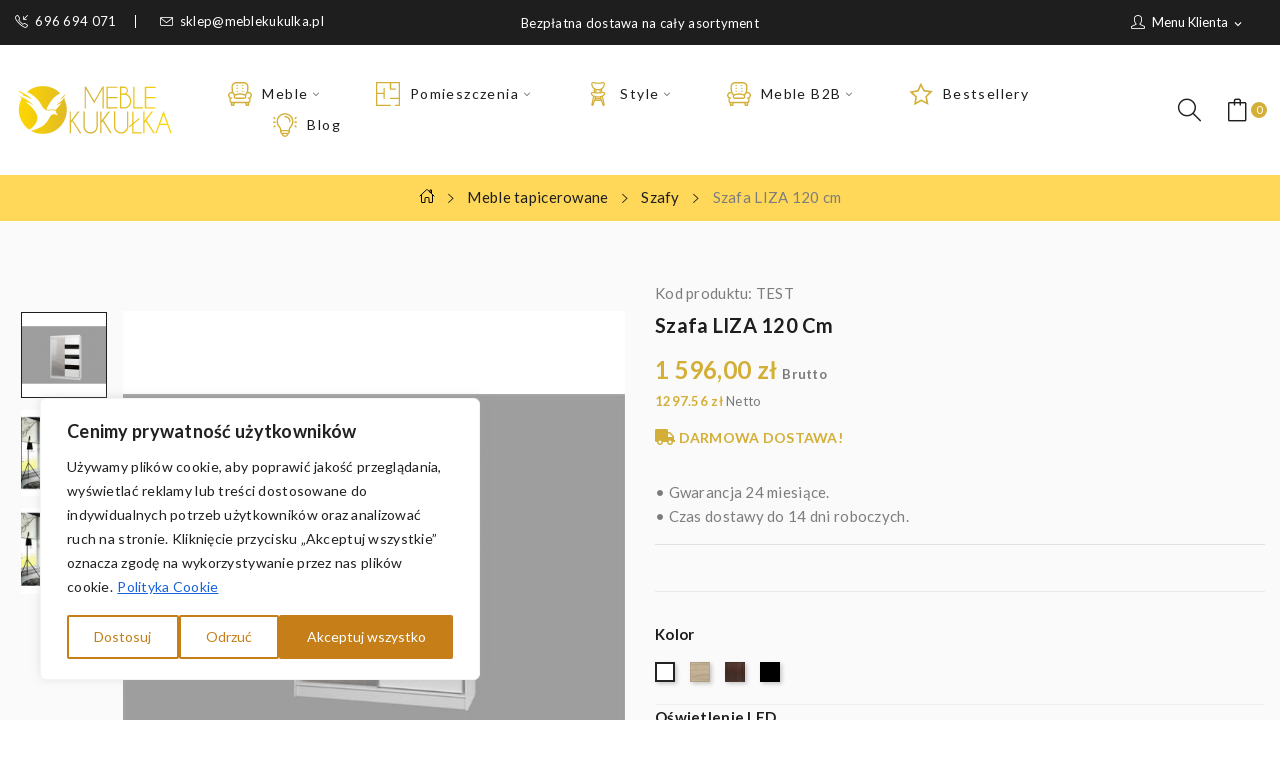

--- FILE ---
content_type: text/html; charset=utf-8
request_url: https://meblekukulka.pl/szafy/1186-9459-szafa-liza-120-cm.html
body_size: 18431
content:
<!doctype html>
<html lang="pl">

  <head>
    
      
  <meta charset="utf-8">


  <meta http-equiv="x-ua-compatible" content="ie=edge">



    <link rel="canonical" href="https://meblekukulka.pl/szafy/1183-szafa-przesuwna-z-lustrem-liza-120-cm-biala-lacobel.html">
  
   <title>Szafa LIZA 120 cm | Meble Kukułka</title>
  
   
        <meta name="description" content="Szafa LIZA 120 cm od polskiego producenta mebli. Duży wybór wariantów. Darmowa dostawa. 24 miesiące gwarancji." />
     
  <meta name="keywords" content="">
   
  
    

    
        
  



  <meta name="viewport" content="width=device-width, initial-scale=1">



  <link rel="icon" type="image/vnd.microsoft.icon" href="https://meblekukulka.pl/img/favicon.ico?1549211029">
  <link rel="shortcut icon" type="image/x-icon" href="https://meblekukulka.pl/img/favicon.ico?1549211029">

 
 
 <script>
    window.dataLayer = window.dataLayer || [];
    function gtag() {
        dataLayer.push(arguments);
    }
    gtag("consent", "default", {
        ad_storage: "denied",
        ad_user_data: "denied", 
        ad_personalization: "denied",
        analytics_storage: "denied",
        functionality_storage: "denied",
        personalization_storage: "denied",
        security_storage: "granted",
        wait_for_update: 2000,
    });
    gtag("set", "ads_data_redaction", true);
    gtag("set", "url_passthrough", true);
</script>
 
 
 

<!-- Google Tag Manager -->
<script>(function(w,d,s,l,i){w[l]=w[l]||[];w[l].push({'gtm.start':
new Date().getTime(),event:'gtm.js'});var f=d.getElementsByTagName(s)[0],
j=d.createElement(s),dl=l!='dataLayer'?'&l='+l:'';j.async=true;j.src=
'https://www.googletagmanager.com/gtm.js?id='+i+dl;f.parentNode.insertBefore(j,f);
})(window,document,'script','dataLayer','GTM-KX4RKVH');</script>
<!-- End Google Tag Manager -->



<!-- Start cookieyes banner --> <script id="cookieyes" type="text/javascript" src="https://cdn-cookieyes.com/client_data/efd2fed6710ce60ca0185b28/script.js"></script> <!-- End cookieyes banner -->


<!-- Google tag (gtag.js) -->
<script async src="https://www.googletagmanager.com/gtag/js?id=AW-703056364"></script>
<script>
  window.dataLayer = window.dataLayer || [];
  function gtag(){dataLayer.push(arguments);}
  gtag('js', new Date());

  gtag('config', 'AW-703056364');
</script>
 
 <script src="https://ajax.googleapis.com/ajax/libs/jquery/3.2.1/jquery.min.js"></script>
 <link href="https://fonts.googleapis.com/css?family=Prata&display=swap&subset=cyrillic,cyrillic-ext,vietnamese" rel="stylesheet">
 
  

    <link rel="stylesheet" href="https://static.payu.com/res/v2/layout/style.css" type="text/css" media="all">
  <link rel="stylesheet" href="https://fonts.googleapis.com/css?family=Lato:100,100i,300,300i,400,400i,700,700i,900,900i&amp;display=swap&amp;subset=latin-ext" type="text/css" media="all">
  <link rel="stylesheet" href="https://meblekukulka.pl/themes/meblekukulka/assets/cache/theme-9ad28b515.css" type="text/css" media="all">




  

  <script type="text/javascript">
        var collectionLayout = "0";
        var displayCollectionAboveAdd = "0";
        var displayCollectionCarousel = "0";
        var exItem = "7";
        var isfilter = "0";
        var prestashop = {"cart":{"products":[],"totals":{"total":{"type":"total","label":"Razem","amount":0,"value":"0,00\u00a0z\u0142"},"total_including_tax":{"type":"total","label":"Suma (brutto)","amount":0,"value":"0,00\u00a0z\u0142"},"total_excluding_tax":{"type":"total","label":"Suma (netto)","amount":0,"value":"0,00\u00a0z\u0142"}},"subtotals":{"products":{"type":"products","label":"Produkty","amount":0,"value":"0,00\u00a0z\u0142"},"discounts":null,"shipping":{"type":"shipping","label":"Wysy\u0142ka","amount":0,"value":""},"tax":null},"products_count":0,"summary_string":"0 sztuk","vouchers":{"allowed":1,"added":[]},"discounts":[],"minimalPurchase":0,"minimalPurchaseRequired":""},"currency":{"id":1,"name":"Z\u0142oty polski","iso_code":"PLN","iso_code_num":"985","sign":"z\u0142"},"customer":{"lastname":null,"firstname":null,"email":null,"birthday":null,"newsletter":null,"newsletter_date_add":null,"optin":null,"website":null,"company":null,"siret":null,"ape":null,"is_logged":false,"gender":{"type":null,"name":null},"addresses":[]},"language":{"name":"Polski (Polish)","iso_code":"pl","locale":"pl-PL","language_code":"pl","is_rtl":"0","date_format_lite":"Y-m-d","date_format_full":"Y-m-d H:i:s","id":1},"page":{"title":"","canonical":"https:\/\/meblekukulka.pl\/szafy\/1186-szafa-liza-120-cm.html","meta":{"title":"Szafa LIZA 120 cm","description":"\u2022\u00a0Gwarancja 24 miesi\u0105ce.\r\n\u2022\u00a0Czas dostawy do 14 dni roboczych.\r\n","keywords":"","robots":"index"},"page_name":"product","body_classes":{"lang-pl":true,"lang-rtl":false,"country-PL":true,"currency-PLN":true,"layout-full-width":true,"page-product":true,"tax-display-enabled":true,"product-id-1186":true,"product-Szafa LIZA 120 cm":true,"product-id-category-33":true,"product-id-manufacturer-0":true,"product-id-supplier-0":true,"product-available-for-order":true},"admin_notifications":[]},"shop":{"name":"Meble Kuku\u0142ka","logo":"https:\/\/meblekukulka.pl\/img\/meblekukulka-logo-1549211029.jpg","stores_icon":"https:\/\/meblekukulka.pl\/img\/logo_stores.png","favicon":"https:\/\/meblekukulka.pl\/img\/favicon.ico"},"urls":{"base_url":"https:\/\/meblekukulka.pl\/","current_url":"https:\/\/meblekukulka.pl\/szafy\/1186-9459-szafa-liza-120-cm.html","shop_domain_url":"https:\/\/meblekukulka.pl","img_ps_url":"https:\/\/meblekukulka.pl\/img\/","img_cat_url":"https:\/\/meblekukulka.pl\/img\/c\/","img_lang_url":"https:\/\/meblekukulka.pl\/img\/l\/","img_prod_url":"https:\/\/meblekukulka.pl\/img\/p\/","img_manu_url":"https:\/\/meblekukulka.pl\/img\/m\/","img_sup_url":"https:\/\/meblekukulka.pl\/img\/su\/","img_ship_url":"https:\/\/meblekukulka.pl\/img\/s\/","img_store_url":"https:\/\/meblekukulka.pl\/img\/st\/","img_col_url":"https:\/\/meblekukulka.pl\/img\/co\/","img_url":"https:\/\/meblekukulka.pl\/themes\/meblekukulka\/assets\/img\/","css_url":"https:\/\/meblekukulka.pl\/themes\/meblekukulka\/assets\/css\/","js_url":"https:\/\/meblekukulka.pl\/themes\/meblekukulka\/assets\/js\/","pic_url":"https:\/\/meblekukulka.pl\/upload\/","pages":{"address":"https:\/\/meblekukulka.pl\/adres","addresses":"https:\/\/meblekukulka.pl\/adresy","authentication":"https:\/\/meblekukulka.pl\/logowanie","cart":"https:\/\/meblekukulka.pl\/koszyk","category":"https:\/\/meblekukulka.pl\/index.php?controller=category","cms":"https:\/\/meblekukulka.pl\/index.php?controller=cms","contact":"https:\/\/meblekukulka.pl\/kontakt","discount":"https:\/\/meblekukulka.pl\/rabaty","guest_tracking":"https:\/\/meblekukulka.pl\/sledzenie-zamowien-gosci","history":"https:\/\/meblekukulka.pl\/historia-zamowien","identity":"https:\/\/meblekukulka.pl\/dane-osobiste","index":"https:\/\/meblekukulka.pl\/","my_account":"https:\/\/meblekukulka.pl\/moje-konto","order_confirmation":"https:\/\/meblekukulka.pl\/potwierdzenie-zamowienia","order_detail":"https:\/\/meblekukulka.pl\/index.php?controller=order-detail","order_follow":"https:\/\/meblekukulka.pl\/sledzenie-zamowienia","order":"https:\/\/meblekukulka.pl\/zamowienie","order_return":"https:\/\/meblekukulka.pl\/index.php?controller=order-return","order_slip":"https:\/\/meblekukulka.pl\/potwierdzenie-zwrotu","pagenotfound":"https:\/\/meblekukulka.pl\/nie-znaleziono-strony","password":"https:\/\/meblekukulka.pl\/odzyskiwanie-hasla","pdf_invoice":"https:\/\/meblekukulka.pl\/index.php?controller=pdf-invoice","pdf_order_return":"https:\/\/meblekukulka.pl\/index.php?controller=pdf-order-return","pdf_order_slip":"https:\/\/meblekukulka.pl\/index.php?controller=pdf-order-slip","prices_drop":"https:\/\/meblekukulka.pl\/promocje","product":"https:\/\/meblekukulka.pl\/index.php?controller=product","search":"https:\/\/meblekukulka.pl\/szukaj","sitemap":"https:\/\/meblekukulka.pl\/Mapa strony","stores":"https:\/\/meblekukulka.pl\/nasze-sklepy","supplier":"https:\/\/meblekukulka.pl\/dostawcy","register":"https:\/\/meblekukulka.pl\/logowanie?create_account=1","order_login":"https:\/\/meblekukulka.pl\/zamowienie?login=1"},"alternative_langs":[],"theme_assets":"\/themes\/meblekukulka\/assets\/","actions":{"logout":"https:\/\/meblekukulka.pl\/?mylogout="},"no_picture_image":{"bySize":{"small_default":{"url":"https:\/\/meblekukulka.pl\/img\/p\/pl-default-small_default.jpg","width":98,"height":108},"cart_default":{"url":"https:\/\/meblekukulka.pl\/img\/p\/pl-default-cart_default.jpg","width":125,"height":138},"home_default":{"url":"https:\/\/meblekukulka.pl\/img\/p\/pl-default-home_default.jpg","width":360,"height":396},"medium_default":{"url":"https:\/\/meblekukulka.pl\/img\/p\/pl-default-medium_default.jpg","width":452,"height":497},"large_default":{"url":"https:\/\/meblekukulka.pl\/img\/p\/pl-default-large_default.jpg","width":727,"height":800}},"small":{"url":"https:\/\/meblekukulka.pl\/img\/p\/pl-default-small_default.jpg","width":98,"height":108},"medium":{"url":"https:\/\/meblekukulka.pl\/img\/p\/pl-default-home_default.jpg","width":360,"height":396},"large":{"url":"https:\/\/meblekukulka.pl\/img\/p\/pl-default-large_default.jpg","width":727,"height":800},"legend":""}},"configuration":{"display_taxes_label":true,"display_prices_tax_incl":true,"is_catalog":false,"show_prices":true,"opt_in":{"partner":false},"quantity_discount":{"type":"discount","label":"Rabat Jednostkowy"},"voucher_enabled":1,"return_enabled":0},"field_required":[],"breadcrumb":{"links":[{"title":"Strona g\u0142\u00f3wna","url":"https:\/\/meblekukulka.pl\/"},{"title":"Meble tapicerowane","url":"https:\/\/meblekukulka.pl\/10-meble-tapicerowane"},{"title":"Szafy","url":"https:\/\/meblekukulka.pl\/33-szafy"},{"title":"Szafa LIZA 120 cm","url":"https:\/\/meblekukulka.pl\/szafy\/1186-9459-szafa-liza-120-cm.html#\/kolor-bialy\/oswietlenie_led-led_bialy\/wymiar-120x215x61_cm"}],"count":4},"link":{"protocol_link":"https:\/\/","protocol_content":"https:\/\/"},"time":1762027421,"static_token":"b7d86147fb6d406f3608c5df540e7262","token":"441f1a9ff76bc8472a803289f55bccab","debug":false};
        var psr_icon_color = "#F19D76";
      </script>



  <script async src="https://www.googletagmanager.com/gtag/js?id=G-WGV3BWN26T"></script>
<script>
  window.dataLayer = window.dataLayer || [];
  function gtag(){dataLayer.push(arguments);}
  gtag('js', new Date());
  gtag(
    'config',
    'G-WGV3BWN26T',
    {
      'debug_mode':false
                      }
  );
</script>

<style type="text/css">
.animation1 {
	 -webkit-transition-duration: 500ms !important;
    -moz-transition-duration: 500ms !important;
    -o-transition-duration: 500ms !important;
    transition-duration: 500ms !important;
}

</style>



    
  <meta property="og:type" content="product">
  <meta property="og:url" content="https://meblekukulka.pl/szafy/1186-9459-szafa-liza-120-cm.html">
  <meta property="og:title" content="Szafa LIZA 120 cm">
  <meta property="og:site_name" content="Meble Kukułka">
  <meta property="og:description" content="• Gwarancja 24 miesiące.
• Czas dostawy do 14 dni roboczych.
">
  <meta property="og:image" content="https://meblekukulka.pl/8561-large_default/szafa-liza-120-cm.jpg">
  <meta property="product:pretax_price:amount" content="1297.560976">
  <meta property="product:pretax_price:currency" content="PLN">
  <meta property="product:price:amount" content="1596">
  <meta property="product:price:currency" content="PLN">
  
  </head>

  <body itemscope itemtype="http://schema.org/WebPage" id="product"  class="lang-pl country-pl currency-pln layout-full-width page-product tax-display-enabled product-id-1186 product-szafa-liza-120-cm product-id-category-33 product-id-manufacturer-0 product-id-supplier-0 product-available-for-order"> 

    
      <noscript data-keepinline="true"><iframe src="https://www.googletagmanager.com/ns.html?id=GTM-KX4RKVH"height="0" width="0" style="display:none;visibility:hidden"></iframe></noscript>
    

    <main>
      
              

      <header id="header">
        
          
<div class="header-banner">
	
</div>



<nav class="header-nav">
	<div class="container-fluid"> 
		<div class="hidden-md-down">
			  <div id="_desktop_static">
<div class="static-nav">Bezpłatna dostawa na cały asortyment</div>
</div>
<div id="_desktop_user_info">
	<div class="user-info-block selector-block">
		<div class="currency-selector localiz_block dropdown js-dropdown">
			<button data-target="#" data-toggle="dropdown" class=" btn-unstyle hidden-md-down">
			  <span class="expand-more"><i class="icon-user"></i>Menu klienta</span>
			  <i class="material-icons">expand_more</i>
			</button>
			<button data-target="#" data-toggle="dropdown" class=" btn-unstyle hidden-lg-up">
				<i class="icon-user"></i>
			</button>
			<ul class="dropdown-menu">
			<li>
				<a href="https://meblekukulka.pl/moje-konto" rel="nofollow" class="dropdown-item">Konto klienta</a>
			</li>
			<li>
			<li>
				<a href="https://meblekukulka.pl/koszyk?action=show" class="dropdown-item" >Idź do koszyka</a>
			</li>
			<li>
								  <a
					href="https://meblekukulka.pl/moje-konto"
					title="Zaloguj się do swojego konta klienta"
					rel="nofollow" class="dropdown-item"
				  >
					<span>Zaloguj się</span>
				  </a>
			  </li>
						</ul>
		</div>
	</div>
	
</div>
<div id="_desktop_contact_link">
  <div class="contact-link">
		<div class="data phone">
		<a href="tel:696 694 071"><i class="icon-call-in"></i>696 694 071</a> 
	</div>
			<div class="data email">
	 <a href="mailto:sklep@meblekukulka.pl"><i class="icon-envelope"></i>sklep@meblekukulka.pl</a>
	</div>
	  </div>
</div>

		</div>
		<div class="hidden-lg-up  mobile">
			<div id="_mobile_static"></div>	
			<div class="row row-mobile">
				<div class="col-mobile col-md-4 col-xs-4">
					<div class="float-xs-left" id="menu-icon">
						<i class="icon-menu"></i>
					</div>
					<div id="mobile_top_menu_wrapper" class="row hidden-lg-up" style="display:none;">
						<div class="top-header-mobile">
							<div id="_mobile_contact_link"></div>							
							<div id="_mobile_compare"></div>
							<div id="_mobile_wishtlist"></div>
						</div>
						<div id="_mobile_currency_selector"></div>
						<div id="_mobile_language_selector"></div>				
						<div class="menu-close"> 
							menu <i class="material-icons float-xs-right">arrow_back</i>
						</div>
						<div class="menu-tabs">							
							<div class="js-top-menu-bottom">												
								<div id="_mobile_megamenu"></div>
							</div>
							
						</div>
					 </div>
				</div>
				<div class="col-mobile col-md-4 col-xs-4">
					<div class="top-logo" id="_mobile_logo"></div>
				</div>
				<div class="col-mobile col-md-4 col-xs-4">				
					<div id="_mobile_cart_block"></div>
					<div id="_mobile_user_info"></div>
				</div>
			</div>
			<div id="_mobile_search_block"></div>
		</div>
	</div>
</nav>



<div class="header-top hidden-md-down">
	<div class="container-fluid">
		<div class="row">
			<div class="col col-left col-lg-2" id="_desktop_logo">
								<a href="https://meblekukulka.pl/">
				<img class="logo img-responsive" src="https://meblekukulka.pl/themes/meblekukulka/assets/img/svg/logo.svg" alt="Meble Kukułka">
				</a>
							</div>
			<div class=" col col-center col-lg-8 col-sm-12 position-static">	
				<div id="_desktop_megamenu" class="use-sticky ">
<div class="pos-menu-horizontal">
	<ul class="menu-content"> 
						<li class=" menu-item menu-item1  hasChild ">
					
					<a  style="" href="https://meblekukulka.pl/10-meble-tapicerowane" >
						
												<img class="img-icon" src="https://meblekukulka.pl/img/cms/svg/meble.svg" alt="Meble"/>
												<span>Meble</span>
												 <i class="hidden-md-down pe-7s-angle-down"></i>											</a>
																																	
						<span class="icon-drop-mobile"><i class="material-icons add">add </i><i class="material-icons remove">remove </i></span>						<div class="pos-sub-menu menu-dropdown col-xs-12 col-sm-12  menu_slidedown">
						<div class="pos-sub-inner">
													<div class="pos-menu-row row ">
																											<div class="pos-menu-col col-xs-6 col-sm-3  ">
																																		<ul class="ul-column ">
																									<li class="submenu-item ">
																													<a href="https://meblekukulka.pl/30-sofy-tapicerowane">Sofy i kanapy tapicerowane</a>
																<span class="icon-drop-mobile"><i class="material-icons add">add </i><i class="material-icons remove">remove </i></span>																													    <ul class="category-sub-menu">
														        														          <li>
														              <a href="https://meblekukulka.pl/36-kanapy-rozkladane">Sofy rozkładane</a>
														          </li>
														        														          <li>
														              <a href="https://meblekukulka.pl/300-kanapy-z-funkcja-spania">Sofy z funkcją spania</a>
														          </li>
														        														          <li>
														              <a href="https://meblekukulka.pl/291-sofy-skandynawskie">Sofy skandynawskie</a>
														          </li>
														        														          <li>
														              <a href="https://meblekukulka.pl/292-sofy-do-salonu">Sofy do salonu</a>
														          </li>
														        														          <li>
														              <a href="https://meblekukulka.pl/303-kanapy-mlodziezowe">Sofy młodzieżowe</a>
														          </li>
														        														          <li>
														              <a href="https://meblekukulka.pl/293-sofy-dwuosobowe">Sofy dwuosobowe</a>
														          </li>
														        														          <li>
														              <a href="https://meblekukulka.pl/296-sofy-welurowe">Sofy welurowe</a>
														          </li>
														        														          <li>
														              <a href="https://meblekukulka.pl/297-sofa-nowoczesna">Sofa nowoczesna</a>
														          </li>
														        														          <li>
														              <a href="https://meblekukulka.pl/392-sofy-trzyosobowe">Sofy trzyosobowe</a>
														          </li>
														        														          <li>
														              <a href="https://meblekukulka.pl/393-sofy-pikowane">Sofy pikowane</a>
														          </li>
														        														    </ul>
														    																											</li>
																								</ul>
																					</div>
																			<div class="pos-menu-col col-xs-6 col-sm-3  ">
																																		<ul class="ul-column ">
																									<li class="submenu-item ">
																													<a href="https://meblekukulka.pl/25-narozniki-tapicerowane">Narożniki tapicerowane</a>
																<span class="icon-drop-mobile"><i class="material-icons add">add </i><i class="material-icons remove">remove </i></span>																													    <ul class="category-sub-menu">
														        														          <li>
														              <a href="https://meblekukulka.pl/43-narozniki-z-funkcja-spania">Narożniki z funkcją spania</a>
														          </li>
														        														          <li>
														              <a href="https://meblekukulka.pl/87-narozniki-do-salonu">Narożniki do salonu</a>
														          </li>
														        														          <li>
														              <a href="https://meblekukulka.pl/259-narozniki-rozkladane">Narożniki rozkładane</a>
														          </li>
														        														          <li>
														              <a href="https://meblekukulka.pl/380-narozniki-modulowe">Narożniki modułowe</a>
														          </li>
														        														          <li>
														              <a href="https://meblekukulka.pl/382-narozniki-loft">Narożniki loft</a>
														          </li>
														        														          <li>
														              <a href="https://meblekukulka.pl/383-narozniki-skandynawskie">Narożniki skandynawskie</a>
														          </li>
														        														          <li>
														              <a href="https://meblekukulka.pl/384-narozniki-pikowane">Narożniki pikowane</a>
														          </li>
														        														          <li>
														              <a href="https://meblekukulka.pl/385-narozniki-welurowe">Narożniki welurowe</a>
														          </li>
														        														          <li>
														              <a href="https://meblekukulka.pl/386-narozniki-glamour">Narożniki glamour</a>
														          </li>
														        														          <li>
														              <a href="https://meblekukulka.pl/387-narozniki-dzieciece">Narożniki dziecięce</a>
														          </li>
														        														          <li>
														              <a href="https://meblekukulka.pl/388-narozniki-sofy">Narożniki sofy</a>
														          </li>
														        														          <li>
														              <a href="https://meblekukulka.pl/390-narozniki-kanapy">Narożniki kanapy</a>
														          </li>
														        														          <li>
														              <a href="https://meblekukulka.pl/381-narozniki-nowoczesne">Narożniki nowoczesne</a>
														          </li>
														        														    </ul>
														    																											</li>
																									<li class="submenu-item ">
																													<a href="https://meblekukulka.pl/35-wersalki-tapicerowane">Wersalki tapicerowane</a>
																																																										</li>
																									<li class="submenu-item ">
																													<a href="https://meblekukulka.pl/28-pufy-tapicerowane">Pufy tapicerowane</a>
																																																										</li>
																									<li class="submenu-item ">
																													<a href="https://meblekukulka.pl/33-szafy">Szafy</a>
																<span class="icon-drop-mobile"><i class="material-icons add">add </i><i class="material-icons remove">remove </i></span>																													    <ul class="category-sub-menu">
														        														          <li>
														              <a href="https://meblekukulka.pl/48-szafy-przesuwne">Szafy przesuwne</a>
														          </li>
														        														          <li>
														              <a href="https://meblekukulka.pl/50-szafy-dwudrzwiowe">Szafy dwudrzwiowe</a>
														          </li>
														        														          <li>
														              <a href="https://meblekukulka.pl/51-szafy-z-lustrem">Szafy z lustrem</a>
														          </li>
														        														          <li>
														              <a href="https://meblekukulka.pl/52-szafy-trzydrzwiowe">Szafy trzydrzwiowe</a>
														          </li>
														        														    </ul>
														    																											</li>
																								</ul>
																					</div>
																			<div class="pos-menu-col col-xs-6 col-sm-3  ">
																																		<ul class="ul-column ">
																									<li class="submenu-item ">
																													<a href="https://meblekukulka.pl/12-fotele-tapicerowane">Fotele tapicerowane</a>
																<span class="icon-drop-mobile"><i class="material-icons add">add </i><i class="material-icons remove">remove </i></span>																													    <ul class="category-sub-menu">
														        														          <li>
														              <a href="https://meblekukulka.pl/13-fotele-uszaki">Fotele uszaki</a>
														          </li>
														        														          <li>
														              <a href="https://meblekukulka.pl/316-fotele-skandynawskie">Fotele skandynawskie</a>
														          </li>
														        														          <li>
														              <a href="https://meblekukulka.pl/317-fotele-do-pokoju">Fotele do pokoju</a>
														          </li>
														        														          <li>
														              <a href="https://meblekukulka.pl/319-fotele-nowoczesne">Fotele nowoczesne</a>
														          </li>
														        														          <li>
														              <a href="https://meblekukulka.pl/320-fotele-do-sypialni">Fotele do sypialni</a>
														          </li>
														        														          <li>
														              <a href="https://meblekukulka.pl/399-fotele-pikowane">Fotele pikowane</a>
														          </li>
														        														    </ul>
														    																											</li>
																									<li class="submenu-item ">
																													<a href="https://meblekukulka.pl/23-materace">Materace</a>
																<span class="icon-drop-mobile"><i class="material-icons add">add </i><i class="material-icons remove">remove </i></span>																													    <ul class="category-sub-menu">
														        														          <li>
														              <a href="https://meblekukulka.pl/228-materace-piankowe">Materace Piankowe</a>
														          </li>
														        														          <li>
														              <a href="https://meblekukulka.pl/232-materace-sprezynowe">Materace Sprężynowe </a>
														          </li>
														        														          <li>
														              <a href="https://meblekukulka.pl/233-materace-hypoalergiczne">Materace Hypoalergiczne</a>
														          </li>
														        														          <li>
														              <a href="https://meblekukulka.pl/237-materace-7-strefowe">Materace 7 strefowe</a>
														          </li>
														        														    </ul>
														    																											</li>
																								</ul>
																					</div>
																			<div class="pos-menu-col col-xs-6 col-sm-3  ">
																																		<ul class="ul-column ">
																									<li class="submenu-item ">
																													<a href="https://meblekukulka.pl/22-lozka-tapicerowane-i-drewniane">Łóżka tapicerowane</a>
																<span class="icon-drop-mobile"><i class="material-icons add">add </i><i class="material-icons remove">remove </i></span>																													    <ul class="category-sub-menu">
														        														          <li>
														              <a href="https://meblekukulka.pl/251-lozka-tapicerowane-z-pojemnikiem">Łóżka tapicerowane z pojemnikiem</a>
														          </li>
														        														          <li>
														              <a href="https://meblekukulka.pl/252-lozka-tapicerowane-bez-pojemnika">Łóżka tapicerowane bez pojemnika</a>
														          </li>
														        														          <li>
														              <a href="https://meblekukulka.pl/253-lozka-tapicerowane-premium">Łóżka tapicerowane premium</a>
														          </li>
														        														          <li>
														              <a href="https://meblekukulka.pl/132-lozka-mlodziezowe">Łóżka młodzieżowe</a>
														          </li>
														        														          <li>
														              <a href="https://meblekukulka.pl/401-lozka-kontynentalne">Łóżka kontynentalne</a>
														          </li>
														        														          <li>
														              <a href="https://meblekukulka.pl/402-lozka-pojedyncze">Łóżka pojedyncze</a>
														          </li>
														        														          <li>
														              <a href="https://meblekukulka.pl/403-lozka-podwojne">Łóżka podwójne</a>
														          </li>
														        														          <li>
														              <a href="https://meblekukulka.pl/404-lozka-ze-stelazem">Łóżka ze stelażem</a>
														          </li>
														        														          <li>
														              <a href="https://meblekukulka.pl/405-lozka-tapicerowane-80x200">Łóżka tapicerowane 80x200</a>
														          </li>
														        														          <li>
														              <a href="https://meblekukulka.pl/406-lozka-tapicerowane-90x200">Łóżka tapicerowane 90x200</a>
														          </li>
														        														          <li>
														              <a href="https://meblekukulka.pl/407-lozka-tapicerowane-100x200">Łóżka tapicerowane 100x200</a>
														          </li>
														        														          <li>
														              <a href="https://meblekukulka.pl/408-lozka-tapicerowane-120x200">Łóżka tapicerowane 120x200</a>
														          </li>
														        														          <li>
														              <a href="https://meblekukulka.pl/409-lozka-tapicerowane-140x200">Łóżka tapicerowane 140x200</a>
														          </li>
														        														          <li>
														              <a href="https://meblekukulka.pl/410-lozka-tapicerowane-160x200">Łóżka tapicerowane 160x200</a>
														          </li>
														        														          <li>
														              <a href="https://meblekukulka.pl/411-lozka-tapicerowane-180x200">Łóżka tapicerowane 180x200</a>
														          </li>
														        														          <li>
														              <a href="https://meblekukulka.pl/412-lozka-tapicerowane-200x200">Łóżka tapicerowane 200x200</a>
														          </li>
														        														          <li>
														              <a href="https://meblekukulka.pl/6-akcesoria-lozek">Akcesoria łóżek</a>
														          </li>
														        														    </ul>
														    																											</li>
																								</ul>
																					</div>
																								</div>
												
						</div>
						</div>
															</li>
						<li class=" menu-item menu-item2  hasChild ">
					
					<a  style="" href="https://meblekukulka.pl/53-pomieszczenia" >
						
												<img class="img-icon" src="https://meblekukulka.pl/img/cms/svg/pomieszczenia.svg" alt="Pomieszczenia"/>
												<span>Pomieszczenia</span>
												 <i class="hidden-md-down pe-7s-angle-down"></i>											</a>
																																	
						<span class="icon-drop-mobile"><i class="material-icons add">add </i><i class="material-icons remove">remove </i></span>						<div class="pos-sub-menu menu-dropdown col-xs-12 col-sm-12  menu_slidedown">
						<div class="pos-sub-inner">
													<div class="pos-menu-row row ">
																											<div class="pos-menu-col col-xs-6 col-sm-3  ">
																																		<ul class="ul-column ">
																									<li class="submenu-item ">
																													<a href="https://meblekukulka.pl/55-salon">Meble do salonu</a>
																<span class="icon-drop-mobile"><i class="material-icons add">add </i><i class="material-icons remove">remove </i></span>																													    <ul class="category-sub-menu">
														        														          <li>
														              <a href="https://meblekukulka.pl/80-fotele-do-salonu">Fotele do salonu</a>
														          </li>
														        														          <li>
														              <a href="https://meblekukulka.pl/261-sofy-z-funkcja-spania">Sofy z funkcją spania</a>
														          </li>
														        														          <li>
														              <a href="https://meblekukulka.pl/413-pufy-do-salonu">Pufy do salonu</a>
														          </li>
														        														          <li>
														              <a href="https://meblekukulka.pl/414-narozniki-do-salonu">Narożniki do salonu</a>
														          </li>
														        														    </ul>
														    																											</li>
																								</ul>
																					</div>
																			<div class="pos-menu-col col-xs-6 col-sm-3  ">
																																		<ul class="ul-column ">
																									<li class="submenu-item ">
																													<a href="https://meblekukulka.pl/54-sypialnia">Meble do sypialni</a>
																<span class="icon-drop-mobile"><i class="material-icons add">add </i><i class="material-icons remove">remove </i></span>																													    <ul class="category-sub-menu">
														        														          <li>
														              <a href="https://meblekukulka.pl/67-lozka-sypialniane">Łóżka sypialniane </a>
														          </li>
														        														          <li>
														              <a href="https://meblekukulka.pl/70-materace-do-lozka">Materace do łóżka</a>
														          </li>
														        														          <li>
														              <a href="https://meblekukulka.pl/69-szafy-do-sypialni">Szafy do sypialni</a>
														          </li>
														        														          <li>
														              <a href="https://meblekukulka.pl/415-fotele-do-sypialni">Fotele do sypialni</a>
														          </li>
														        														          <li>
														              <a href="https://meblekukulka.pl/416-sofy-do-sypialni">Sofy do sypialni</a>
														          </li>
														        														          <li>
														              <a href="https://meblekukulka.pl/417-pufy-do-sypialni">Pufy do sypialni</a>
														          </li>
														        														    </ul>
														    																											</li>
																								</ul>
																					</div>
																			<div class="pos-menu-col col-xs-6 col-sm-3  ">
																																		<ul class="ul-column ">
																									<li class="submenu-item ">
																													<a href="https://meblekukulka.pl/57-pokoj-dzienny">Meble do pokoju dziennego</a>
																<span class="icon-drop-mobile"><i class="material-icons add">add </i><i class="material-icons remove">remove </i></span>																													    <ul class="category-sub-menu">
														        														          <li>
														              <a href="https://meblekukulka.pl/99-fotele-pokojowe">Fotele pokojowe</a>
														          </li>
														        														          <li>
														              <a href="https://meblekukulka.pl/103-pufy-do-pokoju">Pufy do pokoju</a>
														          </li>
														        														          <li>
														              <a href="https://meblekukulka.pl/106-sofy-do-pokoju-dziennego">Sofy do pokoju dziennego</a>
														          </li>
														        														          <li>
														              <a href="https://meblekukulka.pl/418-narozniki-do-pokoju">Narożniki do pokoju</a>
														          </li>
														        														    </ul>
														    																											</li>
																								</ul>
																					</div>
																			<div class="pos-menu-col col-xs-6 col-sm-3  ">
																																		<ul class="ul-column ">
																									<li class="submenu-item ">
																													<a href="https://meblekukulka.pl/61-pokoj-mlodziezowy">Meble do pokoju młodzieżowego</a>
																<span class="icon-drop-mobile"><i class="material-icons add">add </i><i class="material-icons remove">remove </i></span>																													    <ul class="category-sub-menu">
														        														          <li>
														              <a href="https://meblekukulka.pl/135-tapczany-mlodziezowe">Sofy młodzieżowe</a>
														          </li>
														        														          <li>
														              <a href="https://meblekukulka.pl/419-lozka-mlodziezowe">Łóżka Młodzieżowe</a>
														          </li>
														        														    </ul>
														    																											</li>
																									<li class="submenu-item ">
																													<a href="https://meblekukulka.pl/62-pokoj-dzieciecy">Meble do pokoju dziecięcego</a>
																<span class="icon-drop-mobile"><i class="material-icons add">add </i><i class="material-icons remove">remove </i></span>																													    <ul class="category-sub-menu">
														        														          <li>
														              <a href="https://meblekukulka.pl/274-pufy-dla-dzieci">Pufy dla dzieci</a>
														          </li>
														        														          <li>
														              <a href="https://meblekukulka.pl/139-materace-dla-dzieci">Materace dla dzieci</a>
														          </li>
														        														    </ul>
														    																											</li>
																								</ul>
																					</div>
																								</div>
												
						</div>
						</div>
															</li>
						<li class=" menu-item menu-item3  hasChild ">
					
					<a  style="" href="https://meblekukulka.pl/246-style" >
						
												<img class="img-icon" src="https://meblekukulka.pl/img/cms/svg/pozostale-meble.svg" alt="Style"/>
												<span>Style</span>
												 <i class="hidden-md-down pe-7s-angle-down"></i>											</a>
																																	
						<span class="icon-drop-mobile"><i class="material-icons add">add </i><i class="material-icons remove">remove </i></span>						<div class="pos-sub-menu menu-dropdown col-xs-12 col-sm-12  menu_slidedown">
						<div class="pos-sub-inner">
													<div class="pos-menu-row row ">
																											<div class="pos-menu-col col-xs-6 col-sm-3  ">
																																		<ul class="ul-column ">
																									<li class="submenu-item ">
																													<a href="https://meblekukulka.pl/275-styl-skandynawski">Styl skandynawski</a>
																																																										</li>
																									<li class="submenu-item ">
																													<a href="https://meblekukulka.pl/276-styl-boho">Styl boho</a>
																																																										</li>
																								</ul>
																					</div>
																			<div class="pos-menu-col col-xs-6 col-sm-3  ">
																																		<ul class="ul-column ">
																									<li class="submenu-item ">
																													<a href="https://meblekukulka.pl/277-styl-klasyczny">Styl klasyczny</a>
																																																										</li>
																									<li class="submenu-item ">
																													<a href="https://meblekukulka.pl/278-styl-prowansalski">Styl prowansalski</a>
																																																										</li>
																								</ul>
																					</div>
																			<div class="pos-menu-col col-xs-6 col-sm-3  ">
																																		<ul class="ul-column ">
																									<li class="submenu-item ">
																													<a href="https://meblekukulka.pl/279-styl-industrialny">Styl industrialny</a>
																																																										</li>
																									<li class="submenu-item ">
																													<a href="https://meblekukulka.pl/280-styl-retro">Styl retro</a>
																																																										</li>
																								</ul>
																					</div>
																			<div class="pos-menu-col col-xs-6 col-sm-3  ">
																																		<ul class="ul-column ">
																									<li class="submenu-item ">
																													<a href="https://meblekukulka.pl/281-styl-nowoczesny">Styl nowoczesny</a>
																																																										</li>
																								</ul>
																					</div>
																								</div>
												
						</div>
						</div>
															</li>
						<li class=" menu-item menu-item4  hasChild ">
					
					<a  style="" href="https://meblekukulka.pl/397-meble-b2b" >
						
												<img class="img-icon" src="https://meblekukulka.pl/img/cms/svg/meble.svg" alt="Meble B2B"/>
												<span>Meble B2B</span>
												 <i class="hidden-md-down pe-7s-angle-down"></i>											</a>
																																	
						<span class="icon-drop-mobile"><i class="material-icons add">add </i><i class="material-icons remove">remove </i></span>						<div class="pos-sub-menu menu-dropdown col-xs-12 col-sm-12  menu_slidedown">
						<div class="pos-sub-inner">
													<div class="pos-menu-row row ">
																											<div class="pos-menu-col col-xs-6 col-sm-3  ">
																																		<ul class="ul-column ">
																									<li class="submenu-item ">
																													<a href="https://meblekukulka.pl/330-meble-hotelowe">Meble hotelowe</a>
																<span class="icon-drop-mobile"><i class="material-icons add">add </i><i class="material-icons remove">remove </i></span>																													    <ul class="category-sub-menu">
														        														          <li>
														              <a href="https://meblekukulka.pl/331-krzesla-hotelowe">Krzesła hotelowe</a>
														          </li>
														        														          <li>
														              <a href="https://meblekukulka.pl/332-fotele-hotelowe">Fotele hotelowe</a>
														          </li>
														        														          <li>
														              <a href="https://meblekukulka.pl/333-sofy-hotelowe">Sofy hotelowe</a>
														          </li>
														        														          <li>
														              <a href="https://meblekukulka.pl/334-lozka-hotelowe">Łóżka hotelowe</a>
														          </li>
														        														          <li>
														              <a href="https://meblekukulka.pl/336-materace-hotelowe">Materace hotelowe</a>
														          </li>
														        														    </ul>
														    																											</li>
																									<li class="submenu-item ">
																													<a href="https://meblekukulka.pl/323-meble-do-restauracji">Meble do restauracji</a>
																<span class="icon-drop-mobile"><i class="material-icons add">add </i><i class="material-icons remove">remove </i></span>																													    <ul class="category-sub-menu">
														        														          <li>
														              <a href="https://meblekukulka.pl/324-krzesla-do-restauracji">Krzesła do restauracji</a>
														          </li>
														        														          <li>
														              <a href="https://meblekukulka.pl/327-sofy-do-restauracji">Sofy do restauracji</a>
														          </li>
														        														          <li>
														              <a href="https://meblekukulka.pl/328-kanapy-do-restauracji">Kanapy do restauracji</a>
														          </li>
														        														          <li>
														              <a href="https://meblekukulka.pl/329-fotele-do-restauracji">Fotele do restauracji</a>
														          </li>
														        														    </ul>
														    																											</li>
																								</ul>
																					</div>
																			<div class="pos-menu-col col-xs-6 col-sm-3  ">
																																		<ul class="ul-column ">
																									<li class="submenu-item ">
																													<a href="https://meblekukulka.pl/346-meble-biurowe">Meble biurowe</a>
																<span class="icon-drop-mobile"><i class="material-icons add">add </i><i class="material-icons remove">remove </i></span>																													    <ul class="category-sub-menu">
														        														          <li>
														              <a href="https://meblekukulka.pl/347-fotele-biurowe">Fotele biurowe</a>
														          </li>
														        														          <li>
														              <a href="https://meblekukulka.pl/349-szafy-biurowe">Szafy biurowe</a>
														          </li>
														        														          <li>
														              <a href="https://meblekukulka.pl/351-sofy-do-biura">Sofy do biura</a>
														          </li>
														        														          <li>
														              <a href="https://meblekukulka.pl/353-kanapy-do-biura">Kanapy do biura</a>
														          </li>
														        														          <li>
														              <a href="https://meblekukulka.pl/355-pufy-do-biura">Pufy do biura</a>
														          </li>
														        														    </ul>
														    																											</li>
																									<li class="submenu-item ">
																													<a href="https://meblekukulka.pl/341-meble-barowe">Meble barowe</a>
																<span class="icon-drop-mobile"><i class="material-icons add">add </i><i class="material-icons remove">remove </i></span>																													    <ul class="category-sub-menu">
														        														          <li>
														              <a href="https://meblekukulka.pl/342-fotele-barowe">Fotele barowe</a>
														          </li>
														        														          <li>
														              <a href="https://meblekukulka.pl/344-kanapy-barowe">Kanapy barowe</a>
														          </li>
														        														    </ul>
														    																											</li>
																									<li class="submenu-item ">
																													<a href="https://meblekukulka.pl/337-meble-do-kawiarni">Meble do kawiarni</a>
																<span class="icon-drop-mobile"><i class="material-icons add">add </i><i class="material-icons remove">remove </i></span>																													    <ul class="category-sub-menu">
														        														          <li>
														              <a href="https://meblekukulka.pl/338-fotele-do-kawiarni">Fotele do kawiarni</a>
														          </li>
														        														          <li>
														              <a href="https://meblekukulka.pl/339-kanapy-do-kawiarni">Kanapy do kawiarni</a>
														          </li>
														        														          <li>
														              <a href="https://meblekukulka.pl/340-sofy-do-kawiarni">Sofy do kawiarni</a>
														          </li>
														        														    </ul>
														    																											</li>
																								</ul>
																					</div>
																			<div class="pos-menu-col col-xs-6 col-sm-3  ">
																																		<ul class="ul-column ">
																									<li class="submenu-item ">
																													<a href="https://meblekukulka.pl/372-meble-dla-biznesu">Meble dla biznesu</a>
																<span class="icon-drop-mobile"><i class="material-icons add">add </i><i class="material-icons remove">remove </i></span>																													    <ul class="category-sub-menu">
														        														          <li>
														              <a href="https://meblekukulka.pl/373-kanapy-dla-biznesu">Kanapy dla biznesu</a>
														          </li>
														        														          <li>
														              <a href="https://meblekukulka.pl/374-fotele-dla-biznesu">Fotele dla biznesu</a>
														          </li>
														        														          <li>
														              <a href="https://meblekukulka.pl/375-sofy-dla-biznesu">Sofy dla biznesu</a>
														          </li>
														        														    </ul>
														    																											</li>
																									<li class="submenu-item ">
																													<a href="https://meblekukulka.pl/358-meble-do-poczekalni">Meble do poczekalni</a>
																<span class="icon-drop-mobile"><i class="material-icons add">add </i><i class="material-icons remove">remove </i></span>																													    <ul class="category-sub-menu">
														        														          <li>
														              <a href="https://meblekukulka.pl/359-fotele-do-poczekalni">Fotele do poczekalni</a>
														          </li>
														        														          <li>
														              <a href="https://meblekukulka.pl/360-kanapy-do-poczekalni">Kanapy do poczekalni</a>
														          </li>
														        														          <li>
														              <a href="https://meblekukulka.pl/361-sofy-do-poczekalni">Sofy do poczekalni</a>
														          </li>
														        														          <li>
														              <a href="https://meblekukulka.pl/362-pufy-do-poczekalni">Pufy do poczekalni</a>
														          </li>
														        														    </ul>
														    																											</li>
																								</ul>
																					</div>
																			<div class="pos-menu-col col-xs-6 col-sm-3  ">
																																		<ul class="ul-column ">
																									<li class="submenu-item ">
																													<a href="https://meblekukulka.pl/364-meble-do-recepcji">Meble do recepcji</a>
																<span class="icon-drop-mobile"><i class="material-icons add">add </i><i class="material-icons remove">remove </i></span>																													    <ul class="category-sub-menu">
														        														          <li>
														              <a href="https://meblekukulka.pl/365-sofy-do-recepcji">Sofy do recepcji</a>
														          </li>
														        														          <li>
														              <a href="https://meblekukulka.pl/366-fotele-do-recepcji">Fotele do recepcji</a>
														          </li>
														        														    </ul>
														    																											</li>
																									<li class="submenu-item ">
																													<a href="https://meblekukulka.pl/369-meble-do-salonu-urody">Meble do salonu urody</a>
																<span class="icon-drop-mobile"><i class="material-icons add">add </i><i class="material-icons remove">remove </i></span>																													    <ul class="category-sub-menu">
														        														          <li>
														              <a href="https://meblekukulka.pl/370-fotele-do-salonu-urody">Fotele do salonu urody</a>
														          </li>
														        														          <li>
														              <a href="https://meblekukulka.pl/371-kanapy-i-sofy-do-salonu-urody">Kanapy i sofy do salonu urody</a>
														          </li>
														        														    </ul>
														    																											</li>
																									<li class="submenu-item ">
																													<a href="https://meblekukulka.pl/357-meble-eventowe">Meble eventowe</a>
																																																										</li>
																								</ul>
																					</div>
																								</div>
												
						</div>
						</div>
															</li>
						<li class=" menu-item menu-item5   ">
					
					<a  style="" href="https://meblekukulka.pl/najczesciej-kupowane" >
						
												<img class="img-icon" src="https://meblekukulka.pl/img/cms/svg/bestsellery.svg" alt="Bestsellery"/>
												<span>Bestsellery</span>
																							</a>
																									</li>
						<li class=" menu-item menu-item6   ">
					
					<a  style="" href="https://meblekukulka.pl/blog/" >
						
												<img class="img-icon" src="https://meblekukulka.pl/img/cms/svg/blog.svg" alt="Blog"/>
												<span>Blog</span>
																							</a>
																									</li>
			</ul>
	
</div>
</div>		
			</div>
			<div class=" col col-right col-lg-2 col-sm-12 position-static">	
				<div id="_desktop_cart_block">
	<div class="blockcart cart-preview" data-refresh-url="//meblekukulka.pl/module/ps_shoppingcart/ajax" data-cartitems="0">
		<div class="button_cart">
			<a rel="nofollow" href="//meblekukulka.pl/koszyk?action=show" class="desktop hidden-md-down">
				 <i class="icon-bag"></i>
				 <span class="item_count">0</span>
				 <span class="item_total">0,00 zł</span>
			</a>
			<a rel="nofollow" href="//meblekukulka.pl/koszyk?action=show" class="mobile hidden-lg-up">
				 <i class="icon-bag"></i>
				<span class="item_count">0</span>
			</a>
		</div>
		<div class="popup_cart">
			<div class="content-cart">
				<div class="mini_cart_arrow"></div>
				<ul>
				  				</ul>
				<div class="price_content">
					<div class="cart-subtotals">
					   						  							<div class="cart-summary-line" id="cart-subtotal-products">
							  <span class="label js-subtotal">
																  0 sztuk
															  </span>
							  <span class="value">
								0,00 zł
							  </span>
							  							</div>
						  												  												  												  											</div>
					<div class="cart-total price_inline">
					  <span class="label" style="font-weight:700;">Razem</span>
					  <span class="value" style="font-weight:700;">0,00 zł</span>
					</div>
				</div>
				<div class="checkout">
					<a href="//meblekukulka.pl/koszyk?action=show" class="btn btn-primary">Idź do koszyka</a> 
				</div>
			</div>
		</div>
	</div>
</div>
<!-- Block search module TOP -->
<div id="_desktop_search_block">
<div class="block-search  dropdown js-dropdown">
	<span class="search-icon" data-toggle="dropdown"><i class="icon-magnifier"></i></span>
	<div id="search_widget" class="search_top dropdown-menu" data-search-controller-url="//meblekukulka.pl/szukaj">
		<form method="get" action="//meblekukulka.pl/szukaj">
			<input type="hidden" name="controller" value="search">
			<input class="text_input" type="text" name="s" value="" placeholder="Szukaj">
			<button type="submit">
				<i class="icon-magnifier"></i>
			</button>
		</form>
	</div>
</div>
</div>

<!-- /Block search module TOP -->		
			</div>
			
		</div>
	</div>

</div>




        
		
			<div class="breadcrumb_container " data-depth="4">
	<div class="container">
				<nav data-depth="4" class="breadcrumb">
		  <ol itemscope itemtype="http://schema.org/BreadcrumbList">
			
			  				
				  <li itemprop="itemListElement" itemscope itemtype="http://schema.org/ListItem">
					<a itemprop="item" href="https://meblekukulka.pl/">
					  <span itemprop="name">Strona główna</span>
					</a>
					<meta itemprop="position" content="1">
				  </li>
				
			  				
				  <li itemprop="itemListElement" itemscope itemtype="http://schema.org/ListItem">
					<a itemprop="item" href="https://meblekukulka.pl/10-meble-tapicerowane">
					  <span itemprop="name">Meble tapicerowane</span>
					</a>
					<meta itemprop="position" content="2">
				  </li>
				
			  				
				  <li itemprop="itemListElement" itemscope itemtype="http://schema.org/ListItem">
					<a itemprop="item" href="https://meblekukulka.pl/33-szafy">
					  <span itemprop="name">Szafy</span>
					</a>
					<meta itemprop="position" content="3">
				  </li>
				
			  				
				  <li itemprop="itemListElement" itemscope itemtype="http://schema.org/ListItem">
					<a itemprop="item" href="https://meblekukulka.pl/szafy/1186-9459-szafa-liza-120-cm.html#/kolor-bialy/oswietlenie_led-led_bialy/wymiar-120x215x61_cm">
					  <span itemprop="name">Szafa LIZA 120 cm</span>
					</a>
					<meta itemprop="position" content="4">
				  </li>
				
			  			
		  </ol>
		</nav>
	</div>
</div>

		
	  </header>
	         
        
<aside id="notifications">
  <div class="container">
    
    
    
      </div>
</aside>
      
     <div id="wrapper" class="wrapper_top">
        
        <div class="container">
			<div class="row">
			  

			  
  <div id="content-wrapper" class="col-xs-12">
    
    

  <section id="main" itemscope itemtype="https://schema.org/Product">
    <meta itemprop="url" content="https://meblekukulka.pl/szafy/1186-9459-szafa-liza-120-cm.html#/8-kolor-bialy/158-oswietlenie_led-led_bialy/160-wymiar-120x215x61_cm">

    <div class="row">
      <div class=" col-md-6 ">
        
          <section class="page-content" id="content">
            
            
              
					<div class="images-container left_vertical"> 
		
		<ul class="product-images slider-nav">
						<div class="thumb-container">
				<div>
				<img 
				  class="thumb js-thumb "
				  src="https://meblekukulka.pl/8557-home_default/szafa-liza-120-cm.jpg"
				  alt="Szafa LIZA 120 cm"
				  title=""
				  itemprop="image"
				>
				</div>
			</div>
						<div class="thumb-container">
				<div>
				<img 
				  class="thumb js-thumb "
				  src="https://meblekukulka.pl/8564-home_default/szafa-liza-120-cm.jpg"
				  alt="Szafa LIZA 120 cm"
				  title=""
				  itemprop="image"
				>
				</div>
			</div>
						<div class="thumb-container">
				<div>
				<img 
				  class="thumb js-thumb "
				  src="https://meblekukulka.pl/8554-home_default/szafa-liza-120-cm.jpg"
				  alt="Szafa LIZA 120 cm"
				  title=""
				  itemprop="image"
				>
				</div>
			</div>
					</ul>
		
	  
	   <div class="product-view_content">
		  
			<ul class="product-flag">
			  			</ul>
		  
		<div class="product-cover slider-for">
		 		 <div class="thumb-item">
		  		  <div class="easyzoom easyzoom--overlay">
		  <a href="https://meblekukulka.pl/8557-large_default/szafa-liza-120-cm.jpg">
		   <img class=""  style="width:100%;" src="https://meblekukulka.pl/8557-large_default/szafa-liza-120-cm.jpg" alt="Szafa LIZA 120 cm" title="" itemprop="image">
		  </a>
		  </div>

		  		   </div>
		 		 <div class="thumb-item">
		  		  <div class="easyzoom easyzoom--overlay">
		  <a href="https://meblekukulka.pl/8564-large_default/szafa-liza-120-cm.jpg">
		   <img class=""  style="width:100%;" src="https://meblekukulka.pl/8564-large_default/szafa-liza-120-cm.jpg" alt="Szafa LIZA 120 cm" title="" itemprop="image">
		  </a>
		  </div>

		  		   </div>
		 		 <div class="thumb-item">
		  		  <div class="easyzoom easyzoom--overlay">
		  <a href="https://meblekukulka.pl/8554-large_default/szafa-liza-120-cm.jpg">
		   <img class=""  style="width:100%;" src="https://meblekukulka.pl/8554-large_default/szafa-liza-120-cm.jpg" alt="Szafa LIZA 120 cm" title="" itemprop="image">
		  </a>
		  </div>

		  		   </div>
		 		</div>
		</div>
	  
	</div>



 <script type="text/javascript">
	$(document).ready(function() {
	$('.images-container .slider-for').slick({
	   slidesToShow: 1,
	   slidesToScroll: 1,
	   focusOnSelect: true,
	   arrows: true, 
	   fade: true,
	   infinite: true,
	   lazyLoad: 'ondemand',
	   asNavFor: '.slider-nav'
	 });
	  if (1 == 0) {
		 $('.images-container .slider-nav').slick({
		   slidesToShow: 4,
		   slidesToScroll: 1,
		   asNavFor: '.slider-for',
		   dots: false, 
		   arrows: true, 
		   infinite: true,
		   focusOnSelect: true
		 });
	 }else {
	 $('.images-container .slider-nav').slick({
	   slidesToShow: 4,
	   slidesToScroll: 1,
	   asNavFor: '.slider-for',
	   vertical:true,
	   dots: false, 
	   arrows: true, 
	   infinite: true,
	   focusOnSelect: true,
	   responsive: [
	   	{
		  breakpoint: 991,
		  settings: {
			slidesToShow: 2, 
			slidesToScroll: 1,
		  }
		},
		{
		  breakpoint: 767,
		  settings: {
			slidesToShow: 4, 
			slidesToScroll: 1,
		  }
		},
		{
		  breakpoint: 543,
		  settings: {
			slidesToShow: 3, 
			slidesToScroll: 1,
		  }
		},
		{
		  breakpoint: 399,
		  settings: {
			slidesToShow: 2,
			slidesToScroll: 1, 
		  }
		}
		]
	 });
	 }
	 
	 $('.images-container .slider-for').slickLightbox({
			src: 'src',
			itemSelector: '.thumb-item img'
	 });
	 	if($(window).width() >= 992) 
		{
			var $easyzoom = $('.images-container .easyzoom').easyZoom(); 
		}
	$(window).resize(function(){
		if($(window).width() >= 992)
		{
			 var $easyzoom = $('.images-container .easyzoom').easyZoom();  
			$('.easyzoom--overlay').addClass('easyzoom');
		}
		else
		{
			$('.easyzoom--overlay').removeClass('easyzoom'); 	
		}
	});
});
</script>                         
            
          </section>
        
        </div>
        <div class=" col-md-6 ">
			<div class="content_info">
				<p class="reference">Kod produktu:<span> TEST</span></p>
				
				
					
					  <h1 class="h1 namne_details" itemprop="name">Szafa LIZA 120 cm</h1>
					
				
				
				
					  <div class="product-prices">
    
          

    
      <div
        class="product-price h5 "
        itemprop="offers"
        itemscope
        itemtype="https://schema.org/Offer"
      >
        <link itemprop="availability" href="https://schema.org/InStock"/>
        <meta itemprop="priceCurrency" content="PLN">

        <div class="current-price">
          <span itemprop="price" content="1596">1 596,00 zł</span> 
                  <span class="brutto-label">Brutto</span>
                      <p class="product-without-taxes">
              <span class="cena-netto">1297.56 zł</span>
              <span class="cena-netto-label"> Netto</span></p>
              <p class="free-deliv"><i class="fa fa-truck"></i><span class=""> DARMOWA DOSTAWA!</span></p>

                  </div>

        
                  
      </div>
    

    
          

    
          

    
          

    

    <div class="tax-shipping-delivery-label">
            
      <span class="payu-installment-price-listing">
        <span style="display: block;" class="payu-installment-mini-2b6d65b9a9445c4271ab9076ead5605a"></span>
</span>
<script type="text/javascript" class="payu-script-tag">
    document.addEventListener("DOMContentLoaded", function (event) {
        $(".products").find(".payu-installment-price-listing").parent().css("margin-top", "-7px");
        $(".products").find(".payu-installment-price-listing").parent().prev().css("margin-top", "7px");
        $(".products").find(".payu-installment-price-listing > span").css("margin-top", "-2px");
        var options = {
            creditAmount:  1596,
            posId: '983519',
            key: '06',
            showLongDescription: true
        };
        window.OpenPayU.Installments.miniInstallment('.payu-installment-mini-2b6d65b9a9445c4271ab9076ead5605a', options);
    });
    if (typeof openpayu !== 'undefined') {
        var options = {
            creditAmount:  1596,
            posId: '983519',
            key: '06',
            showLongDescription: true
        };
        window.OpenPayU.Installments.miniInstallment('.payu-installment-mini-2b6d65b9a9445c4271ab9076ead5605a', options);
    }
</script>
                        </div>
  </div>
				

			  <div class="product-information">
				
				  <div id="product-description-short-1186" class="product-description-short" itemprop="description"><ul><li>• Gwarancja 24 miesiące.</li>
<li>• Czas dostawy do 14 dni roboczych.</li>
</ul><hr /><p></p></div>
				

				
				<div class="product-actions">
				  
					<form action="https://meblekukulka.pl/koszyk" method="post" id="add-to-cart-or-refresh">
					  <input type="hidden" name="token" value="b7d86147fb6d406f3608c5df540e7262">
					  <input type="hidden" name="id_product" value="1186" id="product_page_product_id">
					  <input type="hidden" name="id_customization" value="0" id="product_customization_id">

					  
						<div class="product-variants">
          <div class="clearfix product-variants-item">
      <span class="control-label">Kolor</span>
              <ul id="group_2">
                      <li class="float-xs-left input-container">
              <label>
                <input class="input-color" type="radio" data-product-attribute="2" name="group[2]" value="8" checked="checked">
                <span
                  class="color" style="background-color: #ffffff"                                   ><span class="sr-only">Biały</span></span>
              </label>
            </li>
                      <li class="float-xs-left input-container">
              <label>
                <input class="input-color" type="radio" data-product-attribute="2" name="group[2]" value="26">
                <span
                                    class="color texture" style="background-image: url(/img/co/26.jpg)"                 ><span class="sr-only">Dąb sonoma</span></span>
              </label>
            </li>
                      <li class="float-xs-left input-container">
              <label>
                <input class="input-color" type="radio" data-product-attribute="2" name="group[2]" value="27">
                <span
                                    class="color texture" style="background-image: url(/img/co/27.jpg)"                 ><span class="sr-only">Wenge</span></span>
              </label>
            </li>
                      <li class="float-xs-left input-container">
              <label>
                <input class="input-color" type="radio" data-product-attribute="2" name="group[2]" value="163">
                <span
                  class="color" style="background-color: #000000"                                   ><span class="sr-only">Czarny mat</span></span>
              </label>
            </li>
                  </ul>
          </div>
              <div class="clearfix product-variants-item">
      <span class="control-label">Oświetlenie LED</span>
              <select
          class="form-control form-control-select"
          id="group_5"
          data-product-attribute="5"
          name="group[5]">
                      <option value="157" title="Bez oświetlenia">Bez oświetlenia</option>
                      <option value="158" title="LED biały" selected="selected">LED biały</option>
                      <option value="159" title="LED RGB kolor">LED RGB kolor</option>
                  </select>
          </div>
              <div class="clearfix product-variants-item">
      <span class="control-label">Wymiar</span>
              <select
          class="form-control form-control-select"
          id="group_15"
          data-product-attribute="15"
          name="group[15]">
                      <option value="160" title="120x215x61 cm" selected="selected">120x215x61 cm</option>
                      <option value="161" title="150x215x61 cm">150x215x61 cm</option>
                      <option value="162" title="200x215x61 cm">200x215x61 cm</option>
                  </select>
          </div>
      </div>
					  

					  
											  

					  
						<section class="product-discounts">
  </section>
					  

					  
						<div class="product-add-to-cart">
      <span class="control-label">Ilość</span>

    
      <div class="product-quantity clearfix">
        <div class="qty">
          <input
            type="text"
            name="qty"
            id="quantity_wanted"
            value="1"
            class="input-group"
            min="1"
            aria-label="Ilość"
          >
        </div>

        <div class="add">
          <button
            class="btn btn-primary add-to-cart"
            data-button-action="add-to-cart"
            type="submit"
                      >
            <i class="material-icons shopping-cart">&#xE547;</i>
            Dodaj do koszyka
          </button>
        </div>
      </div>
    

    
      <span id="product-availability">
                              <i class="material-icons rtl-no-flip product-available">&#xE5CA;</i>
                    Produkt dostępny
              </span>
    
    
    
      <p class="product-minimal-quantity">
              </p>
    
  </div>
					  

					  
						<div class="product-additional-info">
  
</div>
					  

					  					  
					</form>
				  

				</div>

				
				  <div class="blockreassurance_product">
            <div>
            <span class="item-product">
                                                    &nbsp;
            </span>
                          <p class="block-title" style="color:#000000;"></p>
                    </div>
        <div class="clearfix"></div>
</div>

				 
			</div>
		  </div>
      </div>
    </div>
		<div class="row description">
		<div class="col-xs-12">
           
             <div class="product-description"><h2>Wykonanie </h2>
<ul class="ulblue"><li>płyta laminowana 16 mm</li>
<li>system przesuwny LAGUNA</li>
<li>półki</li>
<li>ozdobne szkło LACOBEL</li>
<li>lustro</li>
<li>drążek na ubrania</li>
<li>możliwość dokupienia oświetlenia LED</li>
<li>meble znajdują się w paczkach do samodzielnego złożenia</li>
</ul><hr /><h2><br />Wymiary </h2>
<ul class="ulblue"><li>szerokość: 120 cm</li>
<li>wysokość: 215 cm</li>
<li>głębokość: 61 cm</li>
</ul><hr /><h2>Więcej informacji</h2>
<p>Mebel dostępny jest w kolorystyce</p>
<ul><li>korpus BIAŁY + front BIAŁY + CZARNE SZKŁO</li>
<li>korpus CZARNY + front BIAŁY + CZARNE SZKŁO</li>
<li>korpus SONOMA + front BIAŁY + SZKŁO CZEKOLADOWE</li>
<li>korpus WENGE + front BIAŁY + SZKŁO WANILIA</li>
</ul><p></p>
<p>Szafa dostępna jest w trzech rozmiarach:</p>
<ul><li>szafa 120: szerokość: 120 cm, wysokość: 215 cm, głębokość: 61 cm</li>
<li>szafa 150: szerokość: 150 cm, wysokość: 215 cm, głębokość: 61 cm</li>
<li>szafa 200: szerokość: 200 cm, wysokość: 215 cm, głębokość: 61 cm</li>
</ul><hr /><h2>Opis mebla</h2>
<p>Szafa LIZA idealnie będzie pasować do każdego pomieszczenia.</p>
<p>Szafa jest pojemna i praktyczna posiada półki oraz drążek na wieszaki.</p>
<hr /><h2>Szczegóły dostawy</h2>
<p>Dostawa realizowana jest wyspecjalizowaną firmą transportową. Informujemy minimum 2 dni wcześniej o dniu oraz godzinach dostaw. Termin oraz godziny dostaw ustalane są przez firmę transportową - nie ma możliwości zmiany godzin dostawy, jak również dostosowania się na konkretną godzinę. Dostawy realizowane są od poniedziałku do soboty w godzinach od 6:00 do 23:00. Przedział czasu dostawy wynosi 3 godziny.Dostaną Państwo informację SMS (np. Dostawa odbędzie się we wtorek pomiędzy godziną 10:30 a 13:30).<br />Kierowca w dniu dostawy zadzwoni pół godziny wcześniej i poinformuje, że dojeżdża do podanego adresu. <br /><strong>Kierowca nie ma obowiązku wnoszenia mebli do domu bądź mieszkania. </strong><br /><strong>Ze względu na rozmiar i wagę mebli - należy zorganizować odbiór mebli.</strong></p></div>
           
		</div>
	</div>		  
	  
	  
	<div class="row">
		<div class="col-xs-12">
			
            <div class="tabs ">  
                <ul class="nav nav-tabs" role="tablist">
                                    				  				
					
                                                    </ul>

                
                                  <div class="tab-pane fade in " id="extra-0" role="tabpanel"  id="" class="">
                   <script type="text/javascript">
    var myprestacomments_controller_url = 'https://meblekukulka.pl/module/myprestacomments/default';
    var confirm_report_message = 'Czy jesteś pewien, że chcesz zgłosić ten komentarz?';
    var secure_key = '89fb5823847ef3e4d217a2f470e5bae3';
    var myprestacomments_url_rewrite = '1';
    var MyprestaComment_added = 'Twój komentarz został dodany!';
    var MyprestaComment_added_moderation = 'Twój komentarz został dodany i będzie widoczny jak tylko zatwierdzi go moderator.';
    var MyprestaComment_title = 'Nowy komentarz';
    var MyprestaComment_ok = 'Tak';
    var moderation_active = 1;
</script>

<div id="myprestacommentsBlock">   
    <div class="container-fluid">
	<div class="pos_title">
		<h2>
		Komentarze
		</h2>
		<div class="desc_title">
			Zapoznaj się z opiniami na temat tego produktu
		</div>
	</div>		
        <div class="clearfix pull-right">
                            <a class="open-comment-form btn btn-primary" href="#new_comment_form">Napisz swoją opinię</a>
                    </div>
        <div id="new_comment_form_ok" class="alert alert-success" style="display:none;padding:15px 25px"></div>
        <div id="product_comments_block_tab">
                                                <p class="align_center alert alert-info">
                        <a id="new_comment_tab_btn" class="open-comment-form" href="#new_comment_form">Bądź pierwszym który napisze recenzję !</a>
                    </p>
                                    </div>
    </div>

            <!-- Fancybox -->
        <div style="display:none">
            <div id="new_comment_form">
                <form id="id_new_comment_form" action="#">
                    <h2 class="title">Napisz swoją opinię</h2>
                                            <div class="product clearfix">
                            <div class="product_desc">
                                <p class="product_name"><strong>Szafa LIZA 120 cm</strong></p>
                                <ul><li>• Gwarancja 24 miesiące.</li>
<li>• Czas dostawy do 14 dni roboczych.</li>
</ul><hr /><p></p>                            </div>
                        </div>
                                        <div class="new_comment_form_content">
                        <h2>Napisz swoją opinię</h2>
                        <div id="new_comment_form_error" class="error" style="display:none;padding:15px 25px">
                            <ul></ul>
                        </div>
                                                    <ul id="criterions_list">
                                                                    <li>
                                        <label>Quality</label>
                                        <div class="star_content">
                                            <input class="star" type="radio" name="criterion[1]" value="1"/>
                                            <input class="star" type="radio" name="criterion[1]" value="2"/>
                                            <input class="star" type="radio" name="criterion[1]" value="3"/>
                                            <input class="star" type="radio" name="criterion[1]" value="4"/>
                                            <input class="star" type="radio" name="criterion[1]" value="5" checked="checked"/>
                                        </div>
                                        <div class="clearfix"></div>
                                    </li>
                                                            </ul>
                                                <label for="comment_title">Tytuł Twojej recenzji<sup class="required">*</sup></label>
                        <input id="comment_title" name="title" type="text" value=""/>

                        <label for="content">Twoja recenzja<sup class="required">*</sup></label>
                        <textarea id="content" name="content"></textarea>

                                                    <label>Twoje imię i nazwisko<sup class="required">*</sup></label>
                            <input id="commentCustomerName" name="customer_name" type="text" value=""/>
                            <label>Twój email<sup class="required">*</sup></label>
                            <input id="commentCustomerEmail" name="customer_email" type="text" value=""/>
                        
                        <div id="new_comment_form_footer">
                            <input id="id_product_comment_send" name="id_product" type="hidden" value='1186'/>
                            <p class="row required"><sup>*</sup> Pola wymagane</p>
                            <p class="fr">
                                
                                <button  class="btn btn-primary " id="submitNewMessage" name="submitMessage" type="submit">Wyślij</button>&nbsp;
                                lub&nbsp;<a href="#" onclick="$.fancybox.close();">Anuluj</a>
                            </p>
                            <div class="clearfix"></div>
                        </div>
                    </div>
                </form><!-- /end new_comment_form_content -->
            </div>
        </div>
        <!-- End fancybox -->
    </div>
                 </div>
                  
            </div>
          
		</div>
	</div>
    
      <div class="modal fade js-product-images-modal" id="product-modal">
  <div class="modal-dialog" role="document">
    <div class="modal-content">
      <div class="modal-body">
        		 <div class="view-products">
			<figure>
			  <img class="js-modal-product-cover product-cover-modal" width="727" src="https://meblekukulka.pl/8561-large_default/szafa-liza-120-cm.jpg" alt="Szafa LIZA 120 cm" title="" itemprop="image">
			  <figcaption class="image-caption">
			  
				<div id="product-description-short" itemprop="description"><ul><li>• Gwarancja 24 miesiące.</li>
<li>• Czas dostawy do 14 dni roboczych.</li>
</ul><hr /><p></p></div>
			  
			</figcaption>
			</figure>
		</div>
        <aside id="thumbnails_modal">
          
						  <div class="thumb-container">
				<img data-image-large-src="https://meblekukulka.pl/8557-large_default/szafa-liza-120-cm.jpg" class="thumb js-modal-thumb" src="https://meblekukulka.pl/8557-home_default/szafa-liza-120-cm.jpg" alt="Szafa LIZA 120 cm" title="" width="360" itemprop="image">
			  </div>
						  <div class="thumb-container">
				<img data-image-large-src="https://meblekukulka.pl/8564-large_default/szafa-liza-120-cm.jpg" class="thumb js-modal-thumb" src="https://meblekukulka.pl/8564-home_default/szafa-liza-120-cm.jpg" alt="Szafa LIZA 120 cm" title="" width="360" itemprop="image">
			  </div>
						  <div class="thumb-container">
				<img data-image-large-src="https://meblekukulka.pl/8554-large_default/szafa-liza-120-cm.jpg" class="thumb js-modal-thumb" src="https://meblekukulka.pl/8554-home_default/szafa-liza-120-cm.jpg" alt="Szafa LIZA 120 cm" title="" width="360" itemprop="image">
			  </div>
			          
        </aside>
      </div>
    </div><!-- /.modal-content -->
  </div><!-- /.modal-dialog -->
</div><!-- /.modal -->

 <script type="text/javascript">
	$(document).ready(function() {
	  $('#product-modal #thumbnails_modal').slick({
	   slidesToShow: 1,
	   slidesToScroll: 1,
	   asNavFor: '.slider-for',
	   dots: true,
	   focusOnSelect: true
	 });
	
});
</script>    

    
      <footer class="page-footer">
        
          <!-- Footer content -->
        
      </footer>
    
	<script>
	
	</script>
  </section>


    
  </div>


			  
			</div>
							
									
				
				  <section class="categoryproducts clearfix">
	<div class="pos_title">
		<h2>
		Inne produkty w tej samej kategorii:
		</h2>
		<div class="desc_title">
			Przejrzyj kolekcję produktów z naszej kategorii.
		</div>
	</div>
	<div class="row pos_content">
		<div class="product_categoryslide owl-carousel">
						
 <!-- style products default -->
 	
	<article class="product-miniature js-product-miniature style_product2" data-id-product="1737" data-id-product-attribute="29602">
		<div class="img_block">
		  
			<a href="https://meblekukulka.pl/szafy/1737-29602-szafa-przesuwna-bega-250-cm-kasztan-wenge.html#/157-oswietlenie_led-bez_oswietlenia/162-wymiar-200x215x61_cm/163-kolor-czarny_mat" class="thumbnail product-thumbnail">
			  <img class="first-image"
				src = "https://meblekukulka.pl/12403-home_default/szafa-przesuwna-bega-250-cm-kasztan-wenge.jpg"
				alt = "Szafa przesuwna BEGA 250 cm kasztan wenge"
				data-full-size-image-url = "https://meblekukulka.pl/12403-large_default/szafa-przesuwna-bega-250-cm-kasztan-wenge.jpg"
			  >
			       			
			</a>
		  
			<ul class="add-to-links desktop-cta">
				<li>
					
				</li>
								<li class="quick-view here">
					
					<a class="quick_view" href="#" data-link-action="quickview" title="Szybki podgląd">
					 Szybki podgląd
					</a>
					
				</li>
				<li class="cart"> 
					<div class="product-add-to-cart">	
 <form action="https://meblekukulka.pl/koszyk" method="post" class="add-to-cart-or-refresh">
   <input type="hidden" name="token" value="b7d86147fb6d406f3608c5df540e7262">
   <input type="hidden" name="id_product" value="1737" class="product_page_product_id">
   <input type="hidden" name="qty" value="1">
   <button class="button ajax_add_to_cart_button add-to-cart btn-default" data-button-action="add-to-cart" type="submit" title="Dodaj do koszyka" >
  		 <i class="fa fa-shopping-cart"></i> <span>Dodaj do koszyka</span>
   </button>
 </form>
</div>
 				</li>
			</ul> 
		
			
			  				<div class="product-price-and-shipping-top">
				  				</div>
			  			
			
			<ul class="product-flag">
						</ul>
			
		</div>
		<div class="product_desc">
					
			<h3 itemprop="name"><a href="https://meblekukulka.pl/szafy/1737-29602-szafa-przesuwna-bega-250-cm-kasztan-wenge.html#/157-oswietlenie_led-bez_oswietlenia/162-wymiar-200x215x61_cm/163-kolor-czarny_mat" class="product_name " title="Szafa przesuwna BEGA 250 cm kasztan wenge">Szafa przesuwna BEGA 250 cm kasztan wenge</a></h3>
			
			
			
			  				<div class="product-price-and-shipping">
				  
				  

				  <span class="sr-only">Cena</span>
				  <span itemprop="price" class="price ">2 347,00 zł</span>
				  

				  
				</div>
			  			
			
				<div class="hook-reviews">
				<div class="comments_note">
    </div>
				</div>
			 
			<div class="availability"> 
		   
				<div class="availability-list out-of-stock">Availability: <span>Out of stock</span></div> 
						</div>
			
				<div class="product-desc" itemprop="description"><ul>
<li>• Gwarancja 24 miesiące.</li>
<li>• Czas dostawy do 14 dni roboczych.</li>
</ul>
<hr />
<p></p></div>
			
		
			<div class="variant-links">
			
						
      <a href="https://meblekukulka.pl/szafy/1737-29570-szafa-przesuwna-bega-250-cm-kasztan-wenge.html#/8-kolor-bialy/158-oswietlenie_led-led_bialy/160-wymiar-120x215x61_cm"
       class="color"
       title="Biały"
              style="background-color: #ffffff"           ><span class="sr-only">Biały</span></a>
      <a href="https://meblekukulka.pl/szafy/1737-29568-szafa-przesuwna-bega-250-cm-kasztan-wenge.html#/26-kolor-dab_sonoma/157-oswietlenie_led-bez_oswietlenia/160-wymiar-120x215x61_cm"
       class="color"
       title="Dąb sonoma"
                    style="background-image: url(/img/co/26.jpg)"     ><span class="sr-only">Dąb sonoma</span></a>
      <a href="https://meblekukulka.pl/szafy/1737-29569-szafa-przesuwna-bega-250-cm-kasztan-wenge.html#/27-kolor-wenge/157-oswietlenie_led-bez_oswietlenia/160-wymiar-120x215x61_cm"
       class="color"
       title="Wenge"
                    style="background-image: url(/img/co/27.jpg)"     ><span class="sr-only">Wenge</span></a>
      <a href="https://meblekukulka.pl/szafy/1737-29567-szafa-przesuwna-bega-250-cm-kasztan-wenge.html#/157-oswietlenie_led-bez_oswietlenia/160-wymiar-120x215x61_cm/163-kolor-czarny_mat"
       class="color"
       title="Czarny mat"
              style="background-color: #000000"           ><span class="sr-only">Czarny mat</span></a>
    <span class="js-count count"></span>

						
			</div>
			<ul class="add-to-links mobile-cta">
				<li class="cart"> 
					<div class="product-add-to-cart">	
 <form action="https://meblekukulka.pl/koszyk" method="post" class="add-to-cart-or-refresh">
   <input type="hidden" name="token" value="b7d86147fb6d406f3608c5df540e7262">
   <input type="hidden" name="id_product" value="1737" class="product_page_product_id">
   <input type="hidden" name="qty" value="1">
   <button class="button ajax_add_to_cart_button add-to-cart btn-default" data-button-action="add-to-cart" type="submit" title="Dodaj do koszyka" >
  		 <i class="fa fa-shopping-cart"></i> <span>Dodaj do koszyka</span>
   </button>
 </form>
</div>
 				</li>
			</ul>
		</div>
	</article>

 <!-- end style products default type 2 -->
 
 <!-- style products default type 3 -->
 <!-- end style products default type 3 --> 						
 <!-- style products default -->
 	
	<article class="product-miniature js-product-miniature style_product2" data-id-product="1163" data-id-product-attribute="8641">
		<div class="img_block">
		  
			<a href="https://meblekukulka.pl/szafy/1163-8641-szafa-lila-przesuwna-z-lustrem-150-cm-biala.html#/8-kolor-bialy/157-oswietlenie_led-bez_oswietlenia/161-wymiar-150x215x61_cm" class="thumbnail product-thumbnail">
			  <img class="first-image"
				src = "https://meblekukulka.pl/8284-home_default/szafa-lila-przesuwna-z-lustrem-150-cm-biala.jpg"
				alt = "Szafa LILA  przesuwna z lustrem 150 cm biała"
				data-full-size-image-url = "https://meblekukulka.pl/8284-large_default/szafa-lila-przesuwna-z-lustrem-150-cm-biala.jpg"
			  >
			       			
			</a>
		  
			<ul class="add-to-links desktop-cta">
				<li>
					
				</li>
								<li class="quick-view here">
					
					<a class="quick_view" href="#" data-link-action="quickview" title="Szybki podgląd">
					 Szybki podgląd
					</a>
					
				</li>
				<li class="cart"> 
					<div class="product-add-to-cart">	
 <form action="https://meblekukulka.pl/koszyk" method="post" class="add-to-cart-or-refresh">
   <input type="hidden" name="token" value="b7d86147fb6d406f3608c5df540e7262">
   <input type="hidden" name="id_product" value="1163" class="product_page_product_id">
   <input type="hidden" name="qty" value="1">
   <button class="button ajax_add_to_cart_button add-to-cart btn-default" data-button-action="add-to-cart" type="submit" title="Dodaj do koszyka" >
  		 <i class="fa fa-shopping-cart"></i> <span>Dodaj do koszyka</span>
   </button>
 </form>
</div>
 				</li>
			</ul> 
		
			
			  				<div class="product-price-and-shipping-top">
				  				</div>
			  			
			
			<ul class="product-flag">
						</ul>
			
		</div>
		<div class="product_desc">
					
			<h3 itemprop="name"><a href="https://meblekukulka.pl/szafy/1163-8641-szafa-lila-przesuwna-z-lustrem-150-cm-biala.html#/8-kolor-bialy/157-oswietlenie_led-bez_oswietlenia/161-wymiar-150x215x61_cm" class="product_name " title="Szafa LILA  przesuwna z lustrem 150 cm biała">Szafa LILA  przesuwna z lustrem 150 cm biała</a></h3>
			
			
			
			  				<div class="product-price-and-shipping">
				  
				  

				  <span class="sr-only">Cena</span>
				  <span itemprop="price" class="price ">1 637,00 zł</span>
				  

				  
				</div>
			  			
			
				<div class="hook-reviews">
				<div class="comments_note">
    </div>
				</div>
			 
			<div class="availability"> 
		   				<div class="availability-list in-stock">Availability: <span>999 In Stock</span></div>

		   			</div>
			
				<div class="product-desc" itemprop="description"><ul>
<li>• Gwarancja 24 miesiące.</li>
<li>• Czas dostawy do 14 dni roboczych.</li>
</ul>
<hr />
<p></p></div>
			
		
			<div class="variant-links">
			
						
      <a href="https://meblekukulka.pl/szafy/1163-8633-szafa-lila-przesuwna-z-lustrem-150-cm-biala.html#/8-kolor-bialy/158-oswietlenie_led-led_bialy/160-wymiar-120x215x61_cm"
       class="color"
       title="Biały"
              style="background-color: #ffffff"           ><span class="sr-only">Biały</span></a>
      <a href="https://meblekukulka.pl/szafy/1163-8631-szafa-lila-przesuwna-z-lustrem-150-cm-biala.html#/26-kolor-dab_sonoma/157-oswietlenie_led-bez_oswietlenia/160-wymiar-120x215x61_cm"
       class="color"
       title="Dąb sonoma"
                    style="background-image: url(/img/co/26.jpg)"     ><span class="sr-only">Dąb sonoma</span></a>
      <a href="https://meblekukulka.pl/szafy/1163-8632-szafa-lila-przesuwna-z-lustrem-150-cm-biala.html#/27-kolor-wenge/157-oswietlenie_led-bez_oswietlenia/160-wymiar-120x215x61_cm"
       class="color"
       title="Wenge"
                    style="background-image: url(/img/co/27.jpg)"     ><span class="sr-only">Wenge</span></a>
      <a href="https://meblekukulka.pl/szafy/1163-8630-szafa-lila-przesuwna-z-lustrem-150-cm-biala.html#/157-oswietlenie_led-bez_oswietlenia/160-wymiar-120x215x61_cm/163-kolor-czarny_mat"
       class="color"
       title="Czarny mat"
              style="background-color: #000000"           ><span class="sr-only">Czarny mat</span></a>
    <span class="js-count count"></span>

						
			</div>
			<ul class="add-to-links mobile-cta">
				<li class="cart"> 
					<div class="product-add-to-cart">	
 <form action="https://meblekukulka.pl/koszyk" method="post" class="add-to-cart-or-refresh">
   <input type="hidden" name="token" value="b7d86147fb6d406f3608c5df540e7262">
   <input type="hidden" name="id_product" value="1163" class="product_page_product_id">
   <input type="hidden" name="qty" value="1">
   <button class="button ajax_add_to_cart_button add-to-cart btn-default" data-button-action="add-to-cart" type="submit" title="Dodaj do koszyka" >
  		 <i class="fa fa-shopping-cart"></i> <span>Dodaj do koszyka</span>
   </button>
 </form>
</div>
 				</li>
			</ul>
		</div>
	</article>

 <!-- end style products default type 2 -->
 
 <!-- style products default type 3 -->
 <!-- end style products default type 3 --> 						
 <!-- style products default -->
 	
	<article class="product-miniature js-product-miniature style_product2" data-id-product="1177" data-id-product-attribute="9145">
		<div class="img_block">
		  
			<a href="https://meblekukulka.pl/szafy/1177-9145-szafa-przesuwna-pen-150-cm-sonomalacobel.html#/26-kolor-dab_sonoma/157-oswietlenie_led-bez_oswietlenia/161-wymiar-150x215x61_cm" class="thumbnail product-thumbnail">
			  <img class="first-image"
				src = "https://meblekukulka.pl/8453-home_default/szafa-przesuwna-pen-150-cm-sonomalacobel.jpg"
				alt = "Szafa przesuwna PEN 150 cm sonoma+lacobel"
				data-full-size-image-url = "https://meblekukulka.pl/8453-large_default/szafa-przesuwna-pen-150-cm-sonomalacobel.jpg"
			  >
			       			
			</a>
		  
			<ul class="add-to-links desktop-cta">
				<li>
					
				</li>
								<li class="quick-view here">
					
					<a class="quick_view" href="#" data-link-action="quickview" title="Szybki podgląd">
					 Szybki podgląd
					</a>
					
				</li>
				<li class="cart"> 
					<div class="product-add-to-cart">	
 <form action="https://meblekukulka.pl/koszyk" method="post" class="add-to-cart-or-refresh">
   <input type="hidden" name="token" value="b7d86147fb6d406f3608c5df540e7262">
   <input type="hidden" name="id_product" value="1177" class="product_page_product_id">
   <input type="hidden" name="qty" value="1">
   <button class="button ajax_add_to_cart_button add-to-cart btn-default" data-button-action="add-to-cart" type="submit" title="Dodaj do koszyka" >
  		 <i class="fa fa-shopping-cart"></i> <span>Dodaj do koszyka</span>
   </button>
 </form>
</div>
 				</li>
			</ul> 
		
			
			  				<div class="product-price-and-shipping-top">
				  				</div>
			  			
			
			<ul class="product-flag">
						</ul>
			
		</div>
		<div class="product_desc">
					
			<h3 itemprop="name"><a href="https://meblekukulka.pl/szafy/1177-9145-szafa-przesuwna-pen-150-cm-sonomalacobel.html#/26-kolor-dab_sonoma/157-oswietlenie_led-bez_oswietlenia/161-wymiar-150x215x61_cm" class="product_name " title="Szafa przesuwna PEN 150 cm sonoma+lacobel">Szafa przesuwna PEN 150 cm sonoma+lacobel</a></h3>
			
			
			
			  				<div class="product-price-and-shipping">
				  
				  

				  <span class="sr-only">Cena</span>
				  <span itemprop="price" class="price ">1 887,00 zł</span>
				  

				  
				</div>
			  			
			
				<div class="hook-reviews">
				<div class="comments_note">
    </div>
				</div>
			 
			<div class="availability"> 
		   				<div class="availability-list in-stock">Availability: <span>999 In Stock</span></div>

		   			</div>
			
				<div class="product-desc" itemprop="description"><ul>
<li>• Gwarancja 24 miesiące.</li>
<li>• Czas dostawy do 14 dni roboczych.</li>
</ul>
<hr />
<p></p></div>
			
		
			<div class="variant-links">
			
						
      <a href="https://meblekukulka.pl/szafy/1177-9137-szafa-przesuwna-pen-150-cm-sonomalacobel.html#/8-kolor-bialy/158-oswietlenie_led-led_bialy/160-wymiar-120x215x61_cm"
       class="color"
       title="Biały"
              style="background-color: #ffffff"           ><span class="sr-only">Biały</span></a>
      <a href="https://meblekukulka.pl/szafy/1177-9135-szafa-przesuwna-pen-150-cm-sonomalacobel.html#/26-kolor-dab_sonoma/157-oswietlenie_led-bez_oswietlenia/160-wymiar-120x215x61_cm"
       class="color"
       title="Dąb sonoma"
                    style="background-image: url(/img/co/26.jpg)"     ><span class="sr-only">Dąb sonoma</span></a>
      <a href="https://meblekukulka.pl/szafy/1177-9136-szafa-przesuwna-pen-150-cm-sonomalacobel.html#/27-kolor-wenge/157-oswietlenie_led-bez_oswietlenia/160-wymiar-120x215x61_cm"
       class="color"
       title="Wenge"
                    style="background-image: url(/img/co/27.jpg)"     ><span class="sr-only">Wenge</span></a>
      <a href="https://meblekukulka.pl/szafy/1177-9134-szafa-przesuwna-pen-150-cm-sonomalacobel.html#/157-oswietlenie_led-bez_oswietlenia/160-wymiar-120x215x61_cm/163-kolor-czarny_mat"
       class="color"
       title="Czarny mat"
              style="background-color: #000000"           ><span class="sr-only">Czarny mat</span></a>
    <span class="js-count count"></span>

						
			</div>
			<ul class="add-to-links mobile-cta">
				<li class="cart"> 
					<div class="product-add-to-cart">	
 <form action="https://meblekukulka.pl/koszyk" method="post" class="add-to-cart-or-refresh">
   <input type="hidden" name="token" value="b7d86147fb6d406f3608c5df540e7262">
   <input type="hidden" name="id_product" value="1177" class="product_page_product_id">
   <input type="hidden" name="qty" value="1">
   <button class="button ajax_add_to_cart_button add-to-cart btn-default" data-button-action="add-to-cart" type="submit" title="Dodaj do koszyka" >
  		 <i class="fa fa-shopping-cart"></i> <span>Dodaj do koszyka</span>
   </button>
 </form>
</div>
 				</li>
			</ul>
		</div>
	</article>

 <!-- end style products default type 2 -->
 
 <!-- style products default type 3 -->
 <!-- end style products default type 3 --> 						
 <!-- style products default -->
 	
	<article class="product-miniature js-product-miniature style_product2" data-id-product="1180" data-id-product-attribute="9264">
		<div class="img_block">
		  
			<a href="https://meblekukulka.pl/szafy/1180-9264-szafa-przesuwna-pen-200-cm-czarna-lacobel.html#/157-oswietlenie_led-bez_oswietlenia/162-wymiar-200x215x61_cm/163-kolor-czarny_mat" class="thumbnail product-thumbnail">
			  <img class="first-image"
				src = "https://meblekukulka.pl/8484-home_default/szafa-przesuwna-pen-200-cm-czarna-lacobel.jpg"
				alt = "Szafa przesuwna  PEN 200 cm czarna+ lacobel"
				data-full-size-image-url = "https://meblekukulka.pl/8484-large_default/szafa-przesuwna-pen-200-cm-czarna-lacobel.jpg"
			  >
			       			
			</a>
		  
			<ul class="add-to-links desktop-cta">
				<li>
					
				</li>
								<li class="quick-view here">
					
					<a class="quick_view" href="#" data-link-action="quickview" title="Szybki podgląd">
					 Szybki podgląd
					</a>
					
				</li>
				<li class="cart"> 
					<div class="product-add-to-cart">	
 <form action="https://meblekukulka.pl/koszyk" method="post" class="add-to-cart-or-refresh">
   <input type="hidden" name="token" value="b7d86147fb6d406f3608c5df540e7262">
   <input type="hidden" name="id_product" value="1180" class="product_page_product_id">
   <input type="hidden" name="qty" value="1">
   <button class="button ajax_add_to_cart_button add-to-cart btn-default" data-button-action="add-to-cart" type="submit" title="Dodaj do koszyka" >
  		 <i class="fa fa-shopping-cart"></i> <span>Dodaj do koszyka</span>
   </button>
 </form>
</div>
 				</li>
			</ul> 
		
			
			  				<div class="product-price-and-shipping-top">
				  				</div>
			  			
			
			<ul class="product-flag">
						</ul>
			
		</div>
		<div class="product_desc">
					
			<h3 itemprop="name"><a href="https://meblekukulka.pl/szafy/1180-9264-szafa-przesuwna-pen-200-cm-czarna-lacobel.html#/157-oswietlenie_led-bez_oswietlenia/162-wymiar-200x215x61_cm/163-kolor-czarny_mat" class="product_name " title="Szafa przesuwna  PEN 200 cm czarna+ lacobel">Szafa przesuwna  PEN 200 cm czarna+ lacobel</a></h3>
			
			
			
			  				<div class="product-price-and-shipping">
				  
				  

				  <span class="sr-only">Cena</span>
				  <span itemprop="price" class="price ">2 077,00 zł</span>
				  

				  
				</div>
			  			
			
				<div class="hook-reviews">
				<div class="comments_note">
    </div>
				</div>
			 
			<div class="availability"> 
		   				<div class="availability-list in-stock">Availability: <span>999 In Stock</span></div>

		   			</div>
			
				<div class="product-desc" itemprop="description"><ul>
<li>• Gwarancja 24 miesiące.</li>
<li>• Czas dostawy do 14 dni roboczych.</li>
</ul>
<hr />
<p></p></div>
			
		
			<div class="variant-links">
			
						
      <a href="https://meblekukulka.pl/szafy/1180-9245-szafa-przesuwna-pen-200-cm-czarna-lacobel.html#/8-kolor-bialy/158-oswietlenie_led-led_bialy/160-wymiar-120x215x61_cm"
       class="color"
       title="Biały"
              style="background-color: #ffffff"           ><span class="sr-only">Biały</span></a>
      <a href="https://meblekukulka.pl/szafy/1180-9243-szafa-przesuwna-pen-200-cm-czarna-lacobel.html#/26-kolor-dab_sonoma/157-oswietlenie_led-bez_oswietlenia/160-wymiar-120x215x61_cm"
       class="color"
       title="Dąb sonoma"
                    style="background-image: url(/img/co/26.jpg)"     ><span class="sr-only">Dąb sonoma</span></a>
      <a href="https://meblekukulka.pl/szafy/1180-9244-szafa-przesuwna-pen-200-cm-czarna-lacobel.html#/27-kolor-wenge/157-oswietlenie_led-bez_oswietlenia/160-wymiar-120x215x61_cm"
       class="color"
       title="Wenge"
                    style="background-image: url(/img/co/27.jpg)"     ><span class="sr-only">Wenge</span></a>
      <a href="https://meblekukulka.pl/szafy/1180-9242-szafa-przesuwna-pen-200-cm-czarna-lacobel.html#/157-oswietlenie_led-bez_oswietlenia/160-wymiar-120x215x61_cm/163-kolor-czarny_mat"
       class="color"
       title="Czarny mat"
              style="background-color: #000000"           ><span class="sr-only">Czarny mat</span></a>
    <span class="js-count count"></span>

						
			</div>
			<ul class="add-to-links mobile-cta">
				<li class="cart"> 
					<div class="product-add-to-cart">	
 <form action="https://meblekukulka.pl/koszyk" method="post" class="add-to-cart-or-refresh">
   <input type="hidden" name="token" value="b7d86147fb6d406f3608c5df540e7262">
   <input type="hidden" name="id_product" value="1180" class="product_page_product_id">
   <input type="hidden" name="qty" value="1">
   <button class="button ajax_add_to_cart_button add-to-cart btn-default" data-button-action="add-to-cart" type="submit" title="Dodaj do koszyka" >
  		 <i class="fa fa-shopping-cart"></i> <span>Dodaj do koszyka</span>
   </button>
 </form>
</div>
 				</li>
			</ul>
		</div>
	</article>

 <!-- end style products default type 2 -->
 
 <!-- style products default type 3 -->
 <!-- end style products default type 3 --> 						
 <!-- style products default -->
 	
	<article class="product-miniature js-product-miniature style_product2" data-id-product="1734" data-id-product-attribute="29494">
		<div class="img_block">
		  
			<a href="https://meblekukulka.pl/szafy/1734-29494-szafa-przesuwna-bega-250-cm-biala.html#/8-kolor-bialy/157-oswietlenie_led-bez_oswietlenia/162-wymiar-200x215x61_cm" class="thumbnail product-thumbnail">
			  <img class="first-image"
				src = "https://meblekukulka.pl/12377-home_default/szafa-przesuwna-bega-250-cm-biala.jpg"
				alt = "Szafa przesuwna BEGA 250 cm biała"
				data-full-size-image-url = "https://meblekukulka.pl/12377-large_default/szafa-przesuwna-bega-250-cm-biala.jpg"
			  >
			       			
			</a>
		  
			<ul class="add-to-links desktop-cta">
				<li>
					
				</li>
								<li class="quick-view here">
					
					<a class="quick_view" href="#" data-link-action="quickview" title="Szybki podgląd">
					 Szybki podgląd
					</a>
					
				</li>
				<li class="cart"> 
					<div class="product-add-to-cart">	
 <form action="https://meblekukulka.pl/koszyk" method="post" class="add-to-cart-or-refresh">
   <input type="hidden" name="token" value="b7d86147fb6d406f3608c5df540e7262">
   <input type="hidden" name="id_product" value="1734" class="product_page_product_id">
   <input type="hidden" name="qty" value="1">
   <button class="button ajax_add_to_cart_button add-to-cart btn-default" data-button-action="add-to-cart" type="submit" title="Dodaj do koszyka" >
  		 <i class="fa fa-shopping-cart"></i> <span>Dodaj do koszyka</span>
   </button>
 </form>
</div>
 				</li>
			</ul> 
		
			
			  				<div class="product-price-and-shipping-top">
				  				</div>
			  			
			
			<ul class="product-flag">
						</ul>
			
		</div>
		<div class="product_desc">
					
			<h3 itemprop="name"><a href="https://meblekukulka.pl/szafy/1734-29494-szafa-przesuwna-bega-250-cm-biala.html#/8-kolor-bialy/157-oswietlenie_led-bez_oswietlenia/162-wymiar-200x215x61_cm" class="product_name " title="Szafa przesuwna BEGA 250 cm biała">Szafa przesuwna BEGA 250 cm biała</a></h3>
			
			
			
			  				<div class="product-price-and-shipping">
				  
				  

				  <span class="sr-only">Cena</span>
				  <span itemprop="price" class="price ">2 347,00 zł</span>
				  

				  
				</div>
			  			
			
				<div class="hook-reviews">
				<div class="comments_note">
    </div>
				</div>
			 
			<div class="availability"> 
		   
				<div class="availability-list out-of-stock">Availability: <span>Out of stock</span></div> 
						</div>
			
				<div class="product-desc" itemprop="description"><ul>
<li>• Gwarancja 24 miesiące.</li>
<li>• Czas dostawy do 14 dni roboczych.</li>
</ul>
<hr />
<p></p></div>
			
		
			<div class="variant-links">
			
						
      <a href="https://meblekukulka.pl/szafy/1734-29462-szafa-przesuwna-bega-250-cm-biala.html#/8-kolor-bialy/158-oswietlenie_led-led_bialy/160-wymiar-120x215x61_cm"
       class="color"
       title="Biały"
              style="background-color: #ffffff"           ><span class="sr-only">Biały</span></a>
      <a href="https://meblekukulka.pl/szafy/1734-29460-szafa-przesuwna-bega-250-cm-biala.html#/26-kolor-dab_sonoma/157-oswietlenie_led-bez_oswietlenia/160-wymiar-120x215x61_cm"
       class="color"
       title="Dąb sonoma"
                    style="background-image: url(/img/co/26.jpg)"     ><span class="sr-only">Dąb sonoma</span></a>
      <a href="https://meblekukulka.pl/szafy/1734-29461-szafa-przesuwna-bega-250-cm-biala.html#/27-kolor-wenge/157-oswietlenie_led-bez_oswietlenia/160-wymiar-120x215x61_cm"
       class="color"
       title="Wenge"
                    style="background-image: url(/img/co/27.jpg)"     ><span class="sr-only">Wenge</span></a>
      <a href="https://meblekukulka.pl/szafy/1734-29459-szafa-przesuwna-bega-250-cm-biala.html#/157-oswietlenie_led-bez_oswietlenia/160-wymiar-120x215x61_cm/163-kolor-czarny_mat"
       class="color"
       title="Czarny mat"
              style="background-color: #000000"           ><span class="sr-only">Czarny mat</span></a>
    <span class="js-count count"></span>

						
			</div>
			<ul class="add-to-links mobile-cta">
				<li class="cart"> 
					<div class="product-add-to-cart">	
 <form action="https://meblekukulka.pl/koszyk" method="post" class="add-to-cart-or-refresh">
   <input type="hidden" name="token" value="b7d86147fb6d406f3608c5df540e7262">
   <input type="hidden" name="id_product" value="1734" class="product_page_product_id">
   <input type="hidden" name="qty" value="1">
   <button class="button ajax_add_to_cart_button add-to-cart btn-default" data-button-action="add-to-cart" type="submit" title="Dodaj do koszyka" >
  		 <i class="fa fa-shopping-cart"></i> <span>Dodaj do koszyka</span>
   </button>
 </form>
</div>
 				</li>
			</ul>
		</div>
	</article>

 <!-- end style products default type 2 -->
 
 <!-- style products default type 3 -->
 <!-- end style products default type 3 --> 						
 <!-- style products default -->
 	
	<article class="product-miniature js-product-miniature style_product2" data-id-product="1184" data-id-product-attribute="9386">
		<div class="img_block">
		  
			<a href="https://meblekukulka.pl/szafy/1184-9386-szafa-liza-120-cm.html#/157-oswietlenie_led-bez_oswietlenia/160-wymiar-120x215x61_cm/163-kolor-czarny_mat" class="thumbnail product-thumbnail">
			  <img class="first-image"
				src = "https://meblekukulka.pl/8536-home_default/szafa-liza-120-cm.jpg"
				alt = "Szafa LIZA 120 cm"
				data-full-size-image-url = "https://meblekukulka.pl/8536-large_default/szafa-liza-120-cm.jpg"
			  >
			       			
			</a>
		  
			<ul class="add-to-links desktop-cta">
				<li>
					
				</li>
								<li class="quick-view here">
					
					<a class="quick_view" href="#" data-link-action="quickview" title="Szybki podgląd">
					 Szybki podgląd
					</a>
					
				</li>
				<li class="cart"> 
					<div class="product-add-to-cart">	
 <form action="https://meblekukulka.pl/koszyk" method="post" class="add-to-cart-or-refresh">
   <input type="hidden" name="token" value="b7d86147fb6d406f3608c5df540e7262">
   <input type="hidden" name="id_product" value="1184" class="product_page_product_id">
   <input type="hidden" name="qty" value="1">
   <button class="button ajax_add_to_cart_button add-to-cart btn-default" data-button-action="add-to-cart" type="submit" title="Dodaj do koszyka" >
  		 <i class="fa fa-shopping-cart"></i> <span>Dodaj do koszyka</span>
   </button>
 </form>
</div>
 				</li>
			</ul> 
		
			
			  				<div class="product-price-and-shipping-top">
				  				</div>
			  			
			
			<ul class="product-flag">
						</ul>
			
		</div>
		<div class="product_desc">
					
			<h3 itemprop="name"><a href="https://meblekukulka.pl/szafy/1184-9386-szafa-liza-120-cm.html#/157-oswietlenie_led-bez_oswietlenia/160-wymiar-120x215x61_cm/163-kolor-czarny_mat" class="product_name " title="Szafa LIZA 120 cm">Szafa LIZA 120 cm</a></h3>
			
			
			
			  				<div class="product-price-and-shipping">
				  
				  

				  <span class="sr-only">Cena</span>
				  <span itemprop="price" class="price ">1 497,00 zł</span>
				  

				  
				</div>
			  			
			
				<div class="hook-reviews">
				<div class="comments_note">
    </div>
				</div>
			 
			<div class="availability"> 
		   				<div class="availability-list in-stock">Availability: <span>999 In Stock</span></div>

		   			</div>
			
				<div class="product-desc" itemprop="description"><ul><li>• Gwarancja 24 miesiące.</li>
<li>• Czas dostawy do 14 dni roboczych.</li>
</ul><hr /><p></p></div>
			
		
			<div class="variant-links">
			
						
      <a href="https://meblekukulka.pl/szafy/1184-9389-szafa-liza-120-cm.html#/8-kolor-bialy/158-oswietlenie_led-led_bialy/160-wymiar-120x215x61_cm"
       class="color"
       title="Biały"
              style="background-color: #ffffff"           ><span class="sr-only">Biały</span></a>
      <a href="https://meblekukulka.pl/szafy/1184-9387-szafa-liza-120-cm.html#/26-kolor-dab_sonoma/157-oswietlenie_led-bez_oswietlenia/160-wymiar-120x215x61_cm"
       class="color"
       title="Dąb sonoma"
                    style="background-image: url(/img/co/26.jpg)"     ><span class="sr-only">Dąb sonoma</span></a>
      <a href="https://meblekukulka.pl/szafy/1184-9388-szafa-liza-120-cm.html#/27-kolor-wenge/157-oswietlenie_led-bez_oswietlenia/160-wymiar-120x215x61_cm"
       class="color"
       title="Wenge"
                    style="background-image: url(/img/co/27.jpg)"     ><span class="sr-only">Wenge</span></a>
      <a href="https://meblekukulka.pl/szafy/1184-9386-szafa-liza-120-cm.html#/157-oswietlenie_led-bez_oswietlenia/160-wymiar-120x215x61_cm/163-kolor-czarny_mat"
       class="color"
       title="Czarny mat"
              style="background-color: #000000"           ><span class="sr-only">Czarny mat</span></a>
    <span class="js-count count"></span>

						
			</div>
			<ul class="add-to-links mobile-cta">
				<li class="cart"> 
					<div class="product-add-to-cart">	
 <form action="https://meblekukulka.pl/koszyk" method="post" class="add-to-cart-or-refresh">
   <input type="hidden" name="token" value="b7d86147fb6d406f3608c5df540e7262">
   <input type="hidden" name="id_product" value="1184" class="product_page_product_id">
   <input type="hidden" name="qty" value="1">
   <button class="button ajax_add_to_cart_button add-to-cart btn-default" data-button-action="add-to-cart" type="submit" title="Dodaj do koszyka" >
  		 <i class="fa fa-shopping-cart"></i> <span>Dodaj do koszyka</span>
   </button>
 </form>
</div>
 				</li>
			</ul>
		</div>
	</article>

 <!-- end style products default type 2 -->
 
 <!-- style products default type 3 -->
 <!-- end style products default type 3 --> 						
 <!-- style products default -->
 	
	<article class="product-miniature js-product-miniature style_product2" data-id-product="1149" data-id-product-attribute="8126">
		<div class="img_block">
		  
			<a href="https://meblekukulka.pl/szafy/1149-8126-szafa-przesuwna-z-lustrem-verno-120-cm-sonoma-lacobel.html#/26-kolor-dab_sonoma/157-oswietlenie_led-bez_oswietlenia/160-wymiar-120x215x61_cm" class="thumbnail product-thumbnail">
			  <img class="first-image"
				src = "https://meblekukulka.pl/12631-home_default/szafa-przesuwna-z-lustrem-verno-120-cm-sonoma-lacobel.jpg"
				alt = "Szafa przesuwna z lustrem VERNO 120 cm sonoma + lacobel"
				data-full-size-image-url = "https://meblekukulka.pl/12631-large_default/szafa-przesuwna-z-lustrem-verno-120-cm-sonoma-lacobel.jpg"
			  >
			       			
			</a>
		  
			<ul class="add-to-links desktop-cta">
				<li>
					
				</li>
								<li class="quick-view here">
					
					<a class="quick_view" href="#" data-link-action="quickview" title="Szybki podgląd">
					 Szybki podgląd
					</a>
					
				</li>
				<li class="cart"> 
					<div class="product-add-to-cart">	
 <form action="https://meblekukulka.pl/koszyk" method="post" class="add-to-cart-or-refresh">
   <input type="hidden" name="token" value="b7d86147fb6d406f3608c5df540e7262">
   <input type="hidden" name="id_product" value="1149" class="product_page_product_id">
   <input type="hidden" name="qty" value="1">
   <button class="button ajax_add_to_cart_button add-to-cart btn-default" data-button-action="add-to-cart" type="submit" title="Dodaj do koszyka" >
  		 <i class="fa fa-shopping-cart"></i> <span>Dodaj do koszyka</span>
   </button>
 </form>
</div>
 				</li>
			</ul> 
		
			
			  				<div class="product-price-and-shipping-top">
				  				</div>
			  			
			
			<ul class="product-flag">
						</ul>
			
		</div>
		<div class="product_desc">
					
			<h3 itemprop="name"><a href="https://meblekukulka.pl/szafy/1149-8126-szafa-przesuwna-z-lustrem-verno-120-cm-sonoma-lacobel.html#/26-kolor-dab_sonoma/157-oswietlenie_led-bez_oswietlenia/160-wymiar-120x215x61_cm" class="product_name " title="Szafa przesuwna z lustrem VERNO 120 cm sonoma + lacobel">Szafa przesuwna z lustrem VERNO 120 cm sonoma + lacobel</a></h3>
			
			
			
			  				<div class="product-price-and-shipping">
				  
				  

				  <span class="sr-only">Cena</span>
				  <span itemprop="price" class="price ">1 637,00 zł</span>
				  

				  
				</div>
			  			
			
				<div class="hook-reviews">
				<div class="comments_note">
    </div>
				</div>
			 
			<div class="availability"> 
		   				<div class="availability-list in-stock">Availability: <span>999 In Stock</span></div>

		   			</div>
			
				<div class="product-desc" itemprop="description"><ul>
<li>• Gwarancja 24 miesiące.</li>
<li>• Czas dostawy do 14 dni roboczych.</li>
</ul>
<hr />
<p></p></div>
			
		
			<div class="variant-links">
			
						
      <a href="https://meblekukulka.pl/szafy/1149-8128-szafa-przesuwna-z-lustrem-verno-120-cm-sonoma-lacobel.html#/8-kolor-bialy/158-oswietlenie_led-led_bialy/160-wymiar-120x215x61_cm"
       class="color"
       title="Biały"
              style="background-color: #ffffff"           ><span class="sr-only">Biały</span></a>
      <a href="https://meblekukulka.pl/szafy/1149-8126-szafa-przesuwna-z-lustrem-verno-120-cm-sonoma-lacobel.html#/26-kolor-dab_sonoma/157-oswietlenie_led-bez_oswietlenia/160-wymiar-120x215x61_cm"
       class="color"
       title="Dąb sonoma"
                    style="background-image: url(/img/co/26.jpg)"     ><span class="sr-only">Dąb sonoma</span></a>
      <a href="https://meblekukulka.pl/szafy/1149-8127-szafa-przesuwna-z-lustrem-verno-120-cm-sonoma-lacobel.html#/27-kolor-wenge/157-oswietlenie_led-bez_oswietlenia/160-wymiar-120x215x61_cm"
       class="color"
       title="Wenge"
                    style="background-image: url(/img/co/27.jpg)"     ><span class="sr-only">Wenge</span></a>
      <a href="https://meblekukulka.pl/szafy/1149-8129-szafa-przesuwna-z-lustrem-verno-120-cm-sonoma-lacobel.html#/158-oswietlenie_led-led_bialy/160-wymiar-120x215x61_cm/163-kolor-czarny_mat"
       class="color"
       title="Czarny mat"
              style="background-color: #000000"           ><span class="sr-only">Czarny mat</span></a>
    <span class="js-count count"></span>

						
			</div>
			<ul class="add-to-links mobile-cta">
				<li class="cart"> 
					<div class="product-add-to-cart">	
 <form action="https://meblekukulka.pl/koszyk" method="post" class="add-to-cart-or-refresh">
   <input type="hidden" name="token" value="b7d86147fb6d406f3608c5df540e7262">
   <input type="hidden" name="id_product" value="1149" class="product_page_product_id">
   <input type="hidden" name="qty" value="1">
   <button class="button ajax_add_to_cart_button add-to-cart btn-default" data-button-action="add-to-cart" type="submit" title="Dodaj do koszyka" >
  		 <i class="fa fa-shopping-cart"></i> <span>Dodaj do koszyka</span>
   </button>
 </form>
</div>
 				</li>
			</ul>
		</div>
	</article>

 <!-- end style products default type 2 -->
 
 <!-- style products default type 3 -->
 <!-- end style products default type 3 --> 						
 <!-- style products default -->
 	
	<article class="product-miniature js-product-miniature style_product2" data-id-product="1193" data-id-product-attribute="9732">
		<div class="img_block">
		  
			<a href="https://meblekukulka.pl/szafy/1193-9732-szafa-liza-200-cm.html#/26-kolor-dab_sonoma/157-oswietlenie_led-bez_oswietlenia/162-wymiar-200x215x61_cm" class="thumbnail product-thumbnail">
			  <img class="first-image"
				src = "https://meblekukulka.pl/8636-home_default/szafa-liza-200-cm.jpg"
				alt = "Szafa LIZA 200 cm"
				data-full-size-image-url = "https://meblekukulka.pl/8636-large_default/szafa-liza-200-cm.jpg"
			  >
			       			
			</a>
		  
			<ul class="add-to-links desktop-cta">
				<li>
					
				</li>
								<li class="quick-view here">
					
					<a class="quick_view" href="#" data-link-action="quickview" title="Szybki podgląd">
					 Szybki podgląd
					</a>
					
				</li>
				<li class="cart"> 
					<div class="product-add-to-cart">	
 <form action="https://meblekukulka.pl/koszyk" method="post" class="add-to-cart-or-refresh">
   <input type="hidden" name="token" value="b7d86147fb6d406f3608c5df540e7262">
   <input type="hidden" name="id_product" value="1193" class="product_page_product_id">
   <input type="hidden" name="qty" value="1">
   <button class="button ajax_add_to_cart_button add-to-cart btn-default" data-button-action="add-to-cart" type="submit" title="Dodaj do koszyka" >
  		 <i class="fa fa-shopping-cart"></i> <span>Dodaj do koszyka</span>
   </button>
 </form>
</div>
 				</li>
			</ul> 
		
			
			  				<div class="product-price-and-shipping-top">
				  				</div>
			  			
			
			<ul class="product-flag">
						</ul>
			
		</div>
		<div class="product_desc">
					
			<h3 itemprop="name"><a href="https://meblekukulka.pl/szafy/1193-9732-szafa-liza-200-cm.html#/26-kolor-dab_sonoma/157-oswietlenie_led-bez_oswietlenia/162-wymiar-200x215x61_cm" class="product_name " title="Szafa LIZA 200 cm">Szafa LIZA 200 cm</a></h3>
			
			
			
			  				<div class="product-price-and-shipping">
				  
				  

				  <span class="sr-only">Cena</span>
				  <span itemprop="price" class="price ">1 927,00 zł</span>
				  

				  
				</div>
			  			
			
				<div class="hook-reviews">
				<div class="comments_note">
    </div>
				</div>
			 
			<div class="availability"> 
		   				<div class="availability-list in-stock">Availability: <span>999 In Stock</span></div>

		   			</div>
			
				<div class="product-desc" itemprop="description"><ul><li>• Gwarancja 24 miesiące.</li>
<li>• Czas dostawy do 14 dni roboczych.</li>
</ul><hr /><p></p></div>
			
		
			<div class="variant-links">
			
						
      <a href="https://meblekukulka.pl/szafy/1193-9713-szafa-liza-200-cm.html#/8-kolor-bialy/158-oswietlenie_led-led_bialy/160-wymiar-120x215x61_cm"
       class="color"
       title="Biały"
              style="background-color: #ffffff"           ><span class="sr-only">Biały</span></a>
      <a href="https://meblekukulka.pl/szafy/1193-9711-szafa-liza-200-cm.html#/26-kolor-dab_sonoma/157-oswietlenie_led-bez_oswietlenia/160-wymiar-120x215x61_cm"
       class="color"
       title="Dąb sonoma"
                    style="background-image: url(/img/co/26.jpg)"     ><span class="sr-only">Dąb sonoma</span></a>
      <a href="https://meblekukulka.pl/szafy/1193-9712-szafa-liza-200-cm.html#/27-kolor-wenge/157-oswietlenie_led-bez_oswietlenia/160-wymiar-120x215x61_cm"
       class="color"
       title="Wenge"
                    style="background-image: url(/img/co/27.jpg)"     ><span class="sr-only">Wenge</span></a>
      <a href="https://meblekukulka.pl/szafy/1193-9710-szafa-liza-200-cm.html#/157-oswietlenie_led-bez_oswietlenia/160-wymiar-120x215x61_cm/163-kolor-czarny_mat"
       class="color"
       title="Czarny mat"
              style="background-color: #000000"           ><span class="sr-only">Czarny mat</span></a>
    <span class="js-count count"></span>

						
			</div>
			<ul class="add-to-links mobile-cta">
				<li class="cart"> 
					<div class="product-add-to-cart">	
 <form action="https://meblekukulka.pl/koszyk" method="post" class="add-to-cart-or-refresh">
   <input type="hidden" name="token" value="b7d86147fb6d406f3608c5df540e7262">
   <input type="hidden" name="id_product" value="1193" class="product_page_product_id">
   <input type="hidden" name="qty" value="1">
   <button class="button ajax_add_to_cart_button add-to-cart btn-default" data-button-action="add-to-cart" type="submit" title="Dodaj do koszyka" >
  		 <i class="fa fa-shopping-cart"></i> <span>Dodaj do koszyka</span>
   </button>
 </form>
</div>
 				</li>
			</ul>
		</div>
	</article>

 <!-- end style products default type 2 -->
 
 <!-- style products default type 3 -->
 <!-- end style products default type 3 --> 						
 <!-- style products default -->
 	
	<article class="product-miniature js-product-miniature style_product2" data-id-product="1191" data-id-product-attribute="9660">
		<div class="img_block">
		  
			<a href="https://meblekukulka.pl/szafy/1191-9660-szafa-liza-200-cm.html#/8-kolor-bialy/157-oswietlenie_led-bez_oswietlenia/162-wymiar-200x215x61_cm" class="thumbnail product-thumbnail">
			  <img class="first-image"
				src = "https://meblekukulka.pl/8612-home_default/szafa-liza-200-cm.jpg"
				alt = "Szafa LIZA 200 cm"
				data-full-size-image-url = "https://meblekukulka.pl/8612-large_default/szafa-liza-200-cm.jpg"
			  >
			       			
			</a>
		  
			<ul class="add-to-links desktop-cta">
				<li>
					
				</li>
								<li class="quick-view here">
					
					<a class="quick_view" href="#" data-link-action="quickview" title="Szybki podgląd">
					 Szybki podgląd
					</a>
					
				</li>
				<li class="cart"> 
					<div class="product-add-to-cart">	
 <form action="https://meblekukulka.pl/koszyk" method="post" class="add-to-cart-or-refresh">
   <input type="hidden" name="token" value="b7d86147fb6d406f3608c5df540e7262">
   <input type="hidden" name="id_product" value="1191" class="product_page_product_id">
   <input type="hidden" name="qty" value="1">
   <button class="button ajax_add_to_cart_button add-to-cart btn-default" data-button-action="add-to-cart" type="submit" title="Dodaj do koszyka" >
  		 <i class="fa fa-shopping-cart"></i> <span>Dodaj do koszyka</span>
   </button>
 </form>
</div>
 				</li>
			</ul> 
		
			
			  				<div class="product-price-and-shipping-top">
				  				</div>
			  			
			
			<ul class="product-flag">
						</ul>
			
		</div>
		<div class="product_desc">
					
			<h3 itemprop="name"><a href="https://meblekukulka.pl/szafy/1191-9660-szafa-liza-200-cm.html#/8-kolor-bialy/157-oswietlenie_led-bez_oswietlenia/162-wymiar-200x215x61_cm" class="product_name " title="Szafa LIZA 200 cm">Szafa LIZA 200 cm</a></h3>
			
			
			
			  				<div class="product-price-and-shipping">
				  
				  

				  <span class="sr-only">Cena</span>
				  <span itemprop="price" class="price ">1 927,00 zł</span>
				  

				  
				</div>
			  			
			
				<div class="hook-reviews">
				<div class="comments_note">
    </div>
				</div>
			 
			<div class="availability"> 
		   				<div class="availability-list in-stock">Availability: <span>999 In Stock</span></div>

		   			</div>
			
				<div class="product-desc" itemprop="description"><ul><li>• Gwarancja 24 miesiące.</li>
<li>• Czas dostawy do 14 dni roboczych.</li>
</ul><hr /><p></p></div>
			
		
			<div class="variant-links">
			
						
      <a href="https://meblekukulka.pl/szafy/1191-9641-szafa-liza-200-cm.html#/8-kolor-bialy/158-oswietlenie_led-led_bialy/160-wymiar-120x215x61_cm"
       class="color"
       title="Biały"
              style="background-color: #ffffff"           ><span class="sr-only">Biały</span></a>
      <a href="https://meblekukulka.pl/szafy/1191-9639-szafa-liza-200-cm.html#/26-kolor-dab_sonoma/157-oswietlenie_led-bez_oswietlenia/160-wymiar-120x215x61_cm"
       class="color"
       title="Dąb sonoma"
                    style="background-image: url(/img/co/26.jpg)"     ><span class="sr-only">Dąb sonoma</span></a>
      <a href="https://meblekukulka.pl/szafy/1191-9640-szafa-liza-200-cm.html#/27-kolor-wenge/157-oswietlenie_led-bez_oswietlenia/160-wymiar-120x215x61_cm"
       class="color"
       title="Wenge"
                    style="background-image: url(/img/co/27.jpg)"     ><span class="sr-only">Wenge</span></a>
      <a href="https://meblekukulka.pl/szafy/1191-9638-szafa-liza-200-cm.html#/157-oswietlenie_led-bez_oswietlenia/160-wymiar-120x215x61_cm/163-kolor-czarny_mat"
       class="color"
       title="Czarny mat"
              style="background-color: #000000"           ><span class="sr-only">Czarny mat</span></a>
    <span class="js-count count"></span>

						
			</div>
			<ul class="add-to-links mobile-cta">
				<li class="cart"> 
					<div class="product-add-to-cart">	
 <form action="https://meblekukulka.pl/koszyk" method="post" class="add-to-cart-or-refresh">
   <input type="hidden" name="token" value="b7d86147fb6d406f3608c5df540e7262">
   <input type="hidden" name="id_product" value="1191" class="product_page_product_id">
   <input type="hidden" name="qty" value="1">
   <button class="button ajax_add_to_cart_button add-to-cart btn-default" data-button-action="add-to-cart" type="submit" title="Dodaj do koszyka" >
  		 <i class="fa fa-shopping-cart"></i> <span>Dodaj do koszyka</span>
   </button>
 </form>
</div>
 				</li>
			</ul>
		</div>
	</article>

 <!-- end style products default type 2 -->
 
 <!-- style products default type 3 -->
 <!-- end style products default type 3 --> 						
 <!-- style products default -->
 	
	<article class="product-miniature js-product-miniature style_product2" data-id-product="1209" data-id-product-attribute="10236">
		<div class="img_block">
		  
			<a href="https://meblekukulka.pl/szafy/1209-10236-szafa-przesuwna-z-lustrem-hora-200-cm-biala.html#/8-kolor-bialy/157-oswietlenie_led-bez_oswietlenia/162-wymiar-200x215x61_cm" class="thumbnail product-thumbnail">
			  <img class="first-image"
				src = "https://meblekukulka.pl/8802-home_default/szafa-przesuwna-z-lustrem-hora-200-cm-biala.jpg"
				alt = "Szafa przesuwna z lustrem HORA 200 cm biała"
				data-full-size-image-url = "https://meblekukulka.pl/8802-large_default/szafa-przesuwna-z-lustrem-hora-200-cm-biala.jpg"
			  >
			       			
			</a>
		  
			<ul class="add-to-links desktop-cta">
				<li>
					
				</li>
								<li class="quick-view here">
					
					<a class="quick_view" href="#" data-link-action="quickview" title="Szybki podgląd">
					 Szybki podgląd
					</a>
					
				</li>
				<li class="cart"> 
					<div class="product-add-to-cart">	
 <form action="https://meblekukulka.pl/koszyk" method="post" class="add-to-cart-or-refresh">
   <input type="hidden" name="token" value="b7d86147fb6d406f3608c5df540e7262">
   <input type="hidden" name="id_product" value="1209" class="product_page_product_id">
   <input type="hidden" name="qty" value="1">
   <button class="button ajax_add_to_cart_button add-to-cart btn-default" data-button-action="add-to-cart" type="submit" title="Dodaj do koszyka" >
  		 <i class="fa fa-shopping-cart"></i> <span>Dodaj do koszyka</span>
   </button>
 </form>
</div>
 				</li>
			</ul> 
		
			
			  				<div class="product-price-and-shipping-top">
				  				</div>
			  			
			
			<ul class="product-flag">
						</ul>
			
		</div>
		<div class="product_desc">
					
			<h3 itemprop="name"><a href="https://meblekukulka.pl/szafy/1209-10236-szafa-przesuwna-z-lustrem-hora-200-cm-biala.html#/8-kolor-bialy/157-oswietlenie_led-bez_oswietlenia/162-wymiar-200x215x61_cm" class="product_name " title="Szafa przesuwna z lustrem HORA 200 cm biała">Szafa przesuwna z lustrem HORA 200 cm biała</a></h3>
			
			
			
			  				<div class="product-price-and-shipping">
				  
				  

				  <span class="sr-only">Cena</span>
				  <span itemprop="price" class="price ">1 957,00 zł</span>
				  

				  
				</div>
			  			
			
				<div class="hook-reviews">
				<div class="comments_note">
    </div>
				</div>
			 
			<div class="availability"> 
		   				<div class="availability-list in-stock">Availability: <span>997 In Stock</span></div>

		   			</div>
			
				<div class="product-desc" itemprop="description"><ul>
<li>• Gwarancja 24 miesiące.</li>
<li>• Czas dostawy do 14 dni roboczych.</li>
</ul>
<hr />
<p></p></div>
			
		
			<div class="variant-links">
			
						
      <a href="https://meblekukulka.pl/szafy/1209-10217-szafa-przesuwna-z-lustrem-hora-200-cm-biala.html#/8-kolor-bialy/158-oswietlenie_led-led_bialy/160-wymiar-120x215x61_cm"
       class="color"
       title="Biały"
              style="background-color: #ffffff"           ><span class="sr-only">Biały</span></a>
      <a href="https://meblekukulka.pl/szafy/1209-10215-szafa-przesuwna-z-lustrem-hora-200-cm-biala.html#/26-kolor-dab_sonoma/157-oswietlenie_led-bez_oswietlenia/160-wymiar-120x215x61_cm"
       class="color"
       title="Dąb sonoma"
                    style="background-image: url(/img/co/26.jpg)"     ><span class="sr-only">Dąb sonoma</span></a>
      <a href="https://meblekukulka.pl/szafy/1209-10216-szafa-przesuwna-z-lustrem-hora-200-cm-biala.html#/27-kolor-wenge/157-oswietlenie_led-bez_oswietlenia/160-wymiar-120x215x61_cm"
       class="color"
       title="Wenge"
                    style="background-image: url(/img/co/27.jpg)"     ><span class="sr-only">Wenge</span></a>
      <a href="https://meblekukulka.pl/szafy/1209-10214-szafa-przesuwna-z-lustrem-hora-200-cm-biala.html#/157-oswietlenie_led-bez_oswietlenia/160-wymiar-120x215x61_cm/163-kolor-czarny_mat"
       class="color"
       title="Czarny mat"
              style="background-color: #000000"           ><span class="sr-only">Czarny mat</span></a>
    <span class="js-count count"></span>

						
			</div>
			<ul class="add-to-links mobile-cta">
				<li class="cart"> 
					<div class="product-add-to-cart">	
 <form action="https://meblekukulka.pl/koszyk" method="post" class="add-to-cart-or-refresh">
   <input type="hidden" name="token" value="b7d86147fb6d406f3608c5df540e7262">
   <input type="hidden" name="id_product" value="1209" class="product_page_product_id">
   <input type="hidden" name="qty" value="1">
   <button class="button ajax_add_to_cart_button add-to-cart btn-default" data-button-action="add-to-cart" type="submit" title="Dodaj do koszyka" >
  		 <i class="fa fa-shopping-cart"></i> <span>Dodaj do koszyka</span>
   </button>
 </form>
</div>
 				</li>
			</ul>
		</div>
	</article>

 <!-- end style products default type 2 -->
 
 <!-- style products default type 3 -->
 <!-- end style products default type 3 --> 						
 <!-- style products default -->
 	
	<article class="product-miniature js-product-miniature style_product2" data-id-product="1153" data-id-product-attribute="8281">
		<div class="img_block">
		  
			<a href="https://meblekukulka.pl/szafy/1153-8281-szafa-przesuwna-z-lustrem-verno-150-cm-sonoma-lacobel.html#/26-kolor-dab_sonoma/157-oswietlenie_led-bez_oswietlenia/161-wymiar-150x215x61_cm" class="thumbnail product-thumbnail">
			  <img class="first-image"
				src = "https://meblekukulka.pl/12663-home_default/szafa-przesuwna-z-lustrem-verno-150-cm-sonoma-lacobel.jpg"
				alt = "Szafa przesuwna z lustrem VERNO 150 cm sonoma + lacobel"
				data-full-size-image-url = "https://meblekukulka.pl/12663-large_default/szafa-przesuwna-z-lustrem-verno-150-cm-sonoma-lacobel.jpg"
			  >
			       			
			</a>
		  
			<ul class="add-to-links desktop-cta">
				<li>
					
				</li>
								<li class="quick-view here">
					
					<a class="quick_view" href="#" data-link-action="quickview" title="Szybki podgląd">
					 Szybki podgląd
					</a>
					
				</li>
				<li class="cart"> 
					<div class="product-add-to-cart">	
 <form action="https://meblekukulka.pl/koszyk" method="post" class="add-to-cart-or-refresh">
   <input type="hidden" name="token" value="b7d86147fb6d406f3608c5df540e7262">
   <input type="hidden" name="id_product" value="1153" class="product_page_product_id">
   <input type="hidden" name="qty" value="1">
   <button class="button ajax_add_to_cart_button add-to-cart btn-default" data-button-action="add-to-cart" type="submit" title="Dodaj do koszyka" >
  		 <i class="fa fa-shopping-cart"></i> <span>Dodaj do koszyka</span>
   </button>
 </form>
</div>
 				</li>
			</ul> 
		
			
			  				<div class="product-price-and-shipping-top">
				  				</div>
			  			
			
			<ul class="product-flag">
						</ul>
			
		</div>
		<div class="product_desc">
					
			<h3 itemprop="name"><a href="https://meblekukulka.pl/szafy/1153-8281-szafa-przesuwna-z-lustrem-verno-150-cm-sonoma-lacobel.html#/26-kolor-dab_sonoma/157-oswietlenie_led-bez_oswietlenia/161-wymiar-150x215x61_cm" class="product_name " title="Szafa przesuwna z lustrem VERNO 150 cm sonoma + lacobel">Szafa przesuwna z lustrem VERNO 150 cm sonoma + lacobel</a></h3>
			
			
			
			  				<div class="product-price-and-shipping">
				  
				  

				  <span class="sr-only">Cena</span>
				  <span itemprop="price" class="price ">1 907,00 zł</span>
				  

				  
				</div>
			  			
			
				<div class="hook-reviews">
				<div class="comments_note">
    </div>
				</div>
			 
			<div class="availability"> 
		   				<div class="availability-list in-stock">Availability: <span>999 In Stock</span></div>

		   			</div>
			
				<div class="product-desc" itemprop="description"><ul>
<li>• Gwarancja 24 miesiące.</li>
<li>• Czas dostawy do 14 dni roboczych.</li>
</ul>
<hr />
<p></p></div>
			
		
			<div class="variant-links">
			
						
      <a href="https://meblekukulka.pl/szafy/1153-8272-szafa-przesuwna-z-lustrem-verno-150-cm-sonoma-lacobel.html#/8-kolor-bialy/158-oswietlenie_led-led_bialy/160-wymiar-120x215x61_cm"
       class="color"
       title="Biały"
              style="background-color: #ffffff"           ><span class="sr-only">Biały</span></a>
      <a href="https://meblekukulka.pl/szafy/1153-8270-szafa-przesuwna-z-lustrem-verno-150-cm-sonoma-lacobel.html#/26-kolor-dab_sonoma/157-oswietlenie_led-bez_oswietlenia/160-wymiar-120x215x61_cm"
       class="color"
       title="Dąb sonoma"
                    style="background-image: url(/img/co/26.jpg)"     ><span class="sr-only">Dąb sonoma</span></a>
      <a href="https://meblekukulka.pl/szafy/1153-8271-szafa-przesuwna-z-lustrem-verno-150-cm-sonoma-lacobel.html#/27-kolor-wenge/157-oswietlenie_led-bez_oswietlenia/160-wymiar-120x215x61_cm"
       class="color"
       title="Wenge"
                    style="background-image: url(/img/co/27.jpg)"     ><span class="sr-only">Wenge</span></a>
      <a href="https://meblekukulka.pl/szafy/1153-8273-szafa-przesuwna-z-lustrem-verno-150-cm-sonoma-lacobel.html#/158-oswietlenie_led-led_bialy/160-wymiar-120x215x61_cm/163-kolor-czarny_mat"
       class="color"
       title="Czarny mat"
              style="background-color: #000000"           ><span class="sr-only">Czarny mat</span></a>
    <span class="js-count count"></span>

						
			</div>
			<ul class="add-to-links mobile-cta">
				<li class="cart"> 
					<div class="product-add-to-cart">	
 <form action="https://meblekukulka.pl/koszyk" method="post" class="add-to-cart-or-refresh">
   <input type="hidden" name="token" value="b7d86147fb6d406f3608c5df540e7262">
   <input type="hidden" name="id_product" value="1153" class="product_page_product_id">
   <input type="hidden" name="qty" value="1">
   <button class="button ajax_add_to_cart_button add-to-cart btn-default" data-button-action="add-to-cart" type="submit" title="Dodaj do koszyka" >
  		 <i class="fa fa-shopping-cart"></i> <span>Dodaj do koszyka</span>
   </button>
 </form>
</div>
 				</li>
			</ul>
		</div>
	</article>

 <!-- end style products default type 2 -->
 
 <!-- style products default type 3 -->
 <!-- end style products default type 3 --> 						
 <!-- style products default -->
 	
	<article class="product-miniature js-product-miniature style_product2" data-id-product="1751" data-id-product-attribute="30106">
		<div class="img_block">
		  
			<a href="https://meblekukulka.pl/szafy/1751-30106-szafa-przesuwna-z-lustrem-verno-250-cm-craft-zloty-lacobel.html#/26-kolor-dab_sonoma/157-oswietlenie_led-bez_oswietlenia/162-wymiar-200x215x61_cm" class="thumbnail product-thumbnail">
			  <img class="first-image"
				src = "https://meblekukulka.pl/12735-home_default/szafa-przesuwna-z-lustrem-verno-250-cm-craft-zloty-lacobel.jpg"
				alt = "Szafa przesuwna z lustrem VERNO 250 cm craft złoty + lacobel"
				data-full-size-image-url = "https://meblekukulka.pl/12735-large_default/szafa-przesuwna-z-lustrem-verno-250-cm-craft-zloty-lacobel.jpg"
			  >
			       			
			</a>
		  
			<ul class="add-to-links desktop-cta">
				<li>
					
				</li>
								<li class="quick-view here">
					
					<a class="quick_view" href="#" data-link-action="quickview" title="Szybki podgląd">
					 Szybki podgląd
					</a>
					
				</li>
				<li class="cart"> 
					<div class="product-add-to-cart">	
 <form action="https://meblekukulka.pl/koszyk" method="post" class="add-to-cart-or-refresh">
   <input type="hidden" name="token" value="b7d86147fb6d406f3608c5df540e7262">
   <input type="hidden" name="id_product" value="1751" class="product_page_product_id">
   <input type="hidden" name="qty" value="1">
   <button class="button ajax_add_to_cart_button add-to-cart btn-default" data-button-action="add-to-cart" type="submit" title="Dodaj do koszyka" >
  		 <i class="fa fa-shopping-cart"></i> <span>Dodaj do koszyka</span>
   </button>
 </form>
</div>
 				</li>
			</ul> 
		
			
			  				<div class="product-price-and-shipping-top">
				  				</div>
			  			
			
			<ul class="product-flag">
						</ul>
			
		</div>
		<div class="product_desc">
					
			<h3 itemprop="name"><a href="https://meblekukulka.pl/szafy/1751-30106-szafa-przesuwna-z-lustrem-verno-250-cm-craft-zloty-lacobel.html#/26-kolor-dab_sonoma/157-oswietlenie_led-bez_oswietlenia/162-wymiar-200x215x61_cm" class="product_name " title="Szafa przesuwna z lustrem VERNO 250 cm craft złoty + lacobel">Szafa przesuwna z lustrem VERNO 250 cm craft złoty + lacobel</a></h3>
			
			
			
			  				<div class="product-price-and-shipping">
				  
				  

				  <span class="sr-only">Cena</span>
				  <span itemprop="price" class="price ">2 827,00 zł</span>
				  

				  
				</div>
			  			
			
				<div class="hook-reviews">
				<div class="comments_note">
    </div>
				</div>
			 
			<div class="availability"> 
		   
				<div class="availability-list out-of-stock">Availability: <span>Out of stock</span></div> 
						</div>
			
				<div class="product-desc" itemprop="description"><ul>
<li>• Gwarancja 24 miesiące.</li>
<li>• Czas dostawy do 14 dni roboczych.</li>
</ul>
<hr />
<p></p></div>
			
		
			<div class="variant-links">
			
						
      <a href="https://meblekukulka.pl/szafy/1751-30074-szafa-przesuwna-z-lustrem-verno-250-cm-craft-zloty-lacobel.html#/8-kolor-bialy/158-oswietlenie_led-led_bialy/160-wymiar-120x215x61_cm"
       class="color"
       title="Biały"
              style="background-color: #ffffff"           ><span class="sr-only">Biały</span></a>
      <a href="https://meblekukulka.pl/szafy/1751-30072-szafa-przesuwna-z-lustrem-verno-250-cm-craft-zloty-lacobel.html#/26-kolor-dab_sonoma/157-oswietlenie_led-bez_oswietlenia/160-wymiar-120x215x61_cm"
       class="color"
       title="Dąb sonoma"
                    style="background-image: url(/img/co/26.jpg)"     ><span class="sr-only">Dąb sonoma</span></a>
      <a href="https://meblekukulka.pl/szafy/1751-30073-szafa-przesuwna-z-lustrem-verno-250-cm-craft-zloty-lacobel.html#/27-kolor-wenge/157-oswietlenie_led-bez_oswietlenia/160-wymiar-120x215x61_cm"
       class="color"
       title="Wenge"
                    style="background-image: url(/img/co/27.jpg)"     ><span class="sr-only">Wenge</span></a>
      <a href="https://meblekukulka.pl/szafy/1751-30071-szafa-przesuwna-z-lustrem-verno-250-cm-craft-zloty-lacobel.html#/157-oswietlenie_led-bez_oswietlenia/160-wymiar-120x215x61_cm/163-kolor-czarny_mat"
       class="color"
       title="Czarny mat"
              style="background-color: #000000"           ><span class="sr-only">Czarny mat</span></a>
    <span class="js-count count"></span>

						
			</div>
			<ul class="add-to-links mobile-cta">
				<li class="cart"> 
					<div class="product-add-to-cart">	
 <form action="https://meblekukulka.pl/koszyk" method="post" class="add-to-cart-or-refresh">
   <input type="hidden" name="token" value="b7d86147fb6d406f3608c5df540e7262">
   <input type="hidden" name="id_product" value="1751" class="product_page_product_id">
   <input type="hidden" name="qty" value="1">
   <button class="button ajax_add_to_cart_button add-to-cart btn-default" data-button-action="add-to-cart" type="submit" title="Dodaj do koszyka" >
  		 <i class="fa fa-shopping-cart"></i> <span>Dodaj do koszyka</span>
   </button>
 </form>
</div>
 				</li>
			</ul>
		</div>
	</article>

 <!-- end style products default type 2 -->
 
 <!-- style products default type 3 -->
 <!-- end style products default type 3 --> 						
 <!-- style products default -->
 	
	<article class="product-miniature js-product-miniature style_product2" data-id-product="1745" data-id-product-attribute="29890">
		<div class="img_block">
		  
			<a href="https://meblekukulka.pl/szafy/1745-29890-szafa-przesuwna-z-lustrem-pik-250-cm-kasztan-wenge.html#/27-kolor-wenge/157-oswietlenie_led-bez_oswietlenia/162-wymiar-200x215x61_cm" class="thumbnail product-thumbnail">
			  <img class="first-image"
				src = "https://meblekukulka.pl/12568-home_default/szafa-przesuwna-z-lustrem-pik-250-cm-kasztan-wenge.jpg"
				alt = "Szafa przesuwna z lustrem PIK 250 cm kasztan wenge"
				data-full-size-image-url = "https://meblekukulka.pl/12568-large_default/szafa-przesuwna-z-lustrem-pik-250-cm-kasztan-wenge.jpg"
			  >
			       			
			</a>
		  
			<ul class="add-to-links desktop-cta">
				<li>
					
				</li>
								<li class="quick-view here">
					
					<a class="quick_view" href="#" data-link-action="quickview" title="Szybki podgląd">
					 Szybki podgląd
					</a>
					
				</li>
				<li class="cart"> 
					<div class="product-add-to-cart">	
 <form action="https://meblekukulka.pl/koszyk" method="post" class="add-to-cart-or-refresh">
   <input type="hidden" name="token" value="b7d86147fb6d406f3608c5df540e7262">
   <input type="hidden" name="id_product" value="1745" class="product_page_product_id">
   <input type="hidden" name="qty" value="1">
   <button class="button ajax_add_to_cart_button add-to-cart btn-default" data-button-action="add-to-cart" type="submit" title="Dodaj do koszyka" >
  		 <i class="fa fa-shopping-cart"></i> <span>Dodaj do koszyka</span>
   </button>
 </form>
</div>
 				</li>
			</ul> 
		
			
			  				<div class="product-price-and-shipping-top">
				  				</div>
			  			
			
			<ul class="product-flag">
						</ul>
			
		</div>
		<div class="product_desc">
					
			<h3 itemprop="name"><a href="https://meblekukulka.pl/szafy/1745-29890-szafa-przesuwna-z-lustrem-pik-250-cm-kasztan-wenge.html#/27-kolor-wenge/157-oswietlenie_led-bez_oswietlenia/162-wymiar-200x215x61_cm" class="product_name " title="Szafa przesuwna z lustrem PIK 250 cm kasztan wenge">Szafa przesuwna z lustrem PIK 250 cm kasztan wenge</a></h3>
			
			
			
			  				<div class="product-price-and-shipping">
				  
				  

				  <span class="sr-only">Cena</span>
				  <span itemprop="price" class="price ">2 647,00 zł</span>
				  

				  
				</div>
			  			
			
				<div class="hook-reviews">
				<div class="comments_note">
    </div>
				</div>
			 
			<div class="availability"> 
		   
				<div class="availability-list out-of-stock">Availability: <span>Out of stock</span></div> 
						</div>
			
				<div class="product-desc" itemprop="description"><ul>
<li>• Gwarancja 24 miesiące.</li>
<li>• Czas dostawy do 14 dni roboczych.</li>
</ul>
<hr />
<p></p></div>
			
		
			<div class="variant-links">
			
						
      <a href="https://meblekukulka.pl/szafy/1745-29858-szafa-przesuwna-z-lustrem-pik-250-cm-kasztan-wenge.html#/8-kolor-bialy/158-oswietlenie_led-led_bialy/160-wymiar-120x215x61_cm"
       class="color"
       title="Biały"
              style="background-color: #ffffff"           ><span class="sr-only">Biały</span></a>
      <a href="https://meblekukulka.pl/szafy/1745-29856-szafa-przesuwna-z-lustrem-pik-250-cm-kasztan-wenge.html#/26-kolor-dab_sonoma/157-oswietlenie_led-bez_oswietlenia/160-wymiar-120x215x61_cm"
       class="color"
       title="Dąb sonoma"
                    style="background-image: url(/img/co/26.jpg)"     ><span class="sr-only">Dąb sonoma</span></a>
      <a href="https://meblekukulka.pl/szafy/1745-29857-szafa-przesuwna-z-lustrem-pik-250-cm-kasztan-wenge.html#/27-kolor-wenge/157-oswietlenie_led-bez_oswietlenia/160-wymiar-120x215x61_cm"
       class="color"
       title="Wenge"
                    style="background-image: url(/img/co/27.jpg)"     ><span class="sr-only">Wenge</span></a>
      <a href="https://meblekukulka.pl/szafy/1745-29855-szafa-przesuwna-z-lustrem-pik-250-cm-kasztan-wenge.html#/157-oswietlenie_led-bez_oswietlenia/160-wymiar-120x215x61_cm/163-kolor-czarny_mat"
       class="color"
       title="Czarny mat"
              style="background-color: #000000"           ><span class="sr-only">Czarny mat</span></a>
    <span class="js-count count"></span>

						
			</div>
			<ul class="add-to-links mobile-cta">
				<li class="cart"> 
					<div class="product-add-to-cart">	
 <form action="https://meblekukulka.pl/koszyk" method="post" class="add-to-cart-or-refresh">
   <input type="hidden" name="token" value="b7d86147fb6d406f3608c5df540e7262">
   <input type="hidden" name="id_product" value="1745" class="product_page_product_id">
   <input type="hidden" name="qty" value="1">
   <button class="button ajax_add_to_cart_button add-to-cart btn-default" data-button-action="add-to-cart" type="submit" title="Dodaj do koszyka" >
  		 <i class="fa fa-shopping-cart"></i> <span>Dodaj do koszyka</span>
   </button>
 </form>
</div>
 				</li>
			</ul>
		</div>
	</article>

 <!-- end style products default type 2 -->
 
 <!-- style products default type 3 -->
 <!-- end style products default type 3 --> 						
 <!-- style products default -->
 	
	<article class="product-miniature js-product-miniature style_product2" data-id-product="1174" data-id-product-attribute="9026">
		<div class="img_block">
		  
			<a href="https://meblekukulka.pl/szafy/1174-9026-szafa-przesuwna-pen-120-cm-wenge-kasztan-lacobel.html#/27-kolor-wenge/157-oswietlenie_led-bez_oswietlenia/160-wymiar-120x215x61_cm" class="thumbnail product-thumbnail">
			  <img class="first-image"
				src = "https://meblekukulka.pl/8419-home_default/szafa-przesuwna-pen-120-cm-wenge-kasztan-lacobel.jpg"
				alt = "Szafa przesuwna PEN 120 cm wenge kasztan+ lacobel"
				data-full-size-image-url = "https://meblekukulka.pl/8419-large_default/szafa-przesuwna-pen-120-cm-wenge-kasztan-lacobel.jpg"
			  >
			       			
			</a>
		  
			<ul class="add-to-links desktop-cta">
				<li>
					
				</li>
								<li class="quick-view here">
					
					<a class="quick_view" href="#" data-link-action="quickview" title="Szybki podgląd">
					 Szybki podgląd
					</a>
					
				</li>
				<li class="cart"> 
					<div class="product-add-to-cart">	
 <form action="https://meblekukulka.pl/koszyk" method="post" class="add-to-cart-or-refresh">
   <input type="hidden" name="token" value="b7d86147fb6d406f3608c5df540e7262">
   <input type="hidden" name="id_product" value="1174" class="product_page_product_id">
   <input type="hidden" name="qty" value="1">
   <button class="button ajax_add_to_cart_button add-to-cart btn-default" data-button-action="add-to-cart" type="submit" title="Dodaj do koszyka" >
  		 <i class="fa fa-shopping-cart"></i> <span>Dodaj do koszyka</span>
   </button>
 </form>
</div>
 				</li>
			</ul> 
		
			
			  				<div class="product-price-and-shipping-top">
				  				</div>
			  			
			
			<ul class="product-flag">
						</ul>
			
		</div>
		<div class="product_desc">
					
			<h3 itemprop="name"><a href="https://meblekukulka.pl/szafy/1174-9026-szafa-przesuwna-pen-120-cm-wenge-kasztan-lacobel.html#/27-kolor-wenge/157-oswietlenie_led-bez_oswietlenia/160-wymiar-120x215x61_cm" class="product_name " title="Szafa przesuwna PEN 120 cm wenge kasztan+ lacobel">Szafa przesuwna PEN 120 cm wenge kasztan+ lacobel</a></h3>
			
			
			
			  				<div class="product-price-and-shipping">
				  
				  

				  <span class="sr-only">Cena</span>
				  <span itemprop="price" class="price ">1 667,00 zł</span>
				  

				  
				</div>
			  			
			
				<div class="hook-reviews">
				<div class="comments_note">
    </div>
				</div>
			 
			<div class="availability"> 
		   				<div class="availability-list in-stock">Availability: <span>999 In Stock</span></div>

		   			</div>
			
				<div class="product-desc" itemprop="description"><ul>
<li>• Gwarancja 24 miesiące.</li>
<li>• Czas dostawy do 14 dni roboczych.</li>
</ul>
<hr />
<p></p></div>
			
		
			<div class="variant-links">
			
						
      <a href="https://meblekukulka.pl/szafy/1174-9027-szafa-przesuwna-pen-120-cm-wenge-kasztan-lacobel.html#/8-kolor-bialy/158-oswietlenie_led-led_bialy/160-wymiar-120x215x61_cm"
       class="color"
       title="Biały"
              style="background-color: #ffffff"           ><span class="sr-only">Biały</span></a>
      <a href="https://meblekukulka.pl/szafy/1174-9029-szafa-przesuwna-pen-120-cm-wenge-kasztan-lacobel.html#/26-kolor-dab_sonoma/158-oswietlenie_led-led_bialy/160-wymiar-120x215x61_cm"
       class="color"
       title="Dąb sonoma"
                    style="background-image: url(/img/co/26.jpg)"     ><span class="sr-only">Dąb sonoma</span></a>
      <a href="https://meblekukulka.pl/szafy/1174-9026-szafa-przesuwna-pen-120-cm-wenge-kasztan-lacobel.html#/27-kolor-wenge/157-oswietlenie_led-bez_oswietlenia/160-wymiar-120x215x61_cm"
       class="color"
       title="Wenge"
                    style="background-image: url(/img/co/27.jpg)"     ><span class="sr-only">Wenge</span></a>
      <a href="https://meblekukulka.pl/szafy/1174-9028-szafa-przesuwna-pen-120-cm-wenge-kasztan-lacobel.html#/158-oswietlenie_led-led_bialy/160-wymiar-120x215x61_cm/163-kolor-czarny_mat"
       class="color"
       title="Czarny mat"
              style="background-color: #000000"           ><span class="sr-only">Czarny mat</span></a>
    <span class="js-count count"></span>

						
			</div>
			<ul class="add-to-links mobile-cta">
				<li class="cart"> 
					<div class="product-add-to-cart">	
 <form action="https://meblekukulka.pl/koszyk" method="post" class="add-to-cart-or-refresh">
   <input type="hidden" name="token" value="b7d86147fb6d406f3608c5df540e7262">
   <input type="hidden" name="id_product" value="1174" class="product_page_product_id">
   <input type="hidden" name="qty" value="1">
   <button class="button ajax_add_to_cart_button add-to-cart btn-default" data-button-action="add-to-cart" type="submit" title="Dodaj do koszyka" >
  		 <i class="fa fa-shopping-cart"></i> <span>Dodaj do koszyka</span>
   </button>
 </form>
</div>
 				</li>
			</ul>
		</div>
	</article>

 <!-- end style products default type 2 -->
 
 <!-- style products default type 3 -->
 <!-- end style products default type 3 --> 						
 <!-- style products default -->
 	
	<article class="product-miniature js-product-miniature style_product2" data-id-product="1147" data-id-product-attribute="8089">
		<div class="img_block">
		  
			<a href="https://meblekukulka.pl/szafy/1147-8089-szafa-przesuwna-z-lustrem-verno-120-cm-biala-lacobel.html#/8-kolor-bialy/157-oswietlenie_led-bez_oswietlenia/160-wymiar-120x215x61_cm" class="thumbnail product-thumbnail">
			  <img class="first-image"
				src = "https://meblekukulka.pl/12618-home_default/szafa-przesuwna-z-lustrem-verno-120-cm-biala-lacobel.jpg"
				alt = "Szafa przesuwna z lustrem VERNO 120 cm biała + lacobel"
				data-full-size-image-url = "https://meblekukulka.pl/12618-large_default/szafa-przesuwna-z-lustrem-verno-120-cm-biala-lacobel.jpg"
			  >
			       			
			</a>
		  
			<ul class="add-to-links desktop-cta">
				<li>
					
				</li>
								<li class="quick-view here">
					
					<a class="quick_view" href="#" data-link-action="quickview" title="Szybki podgląd">
					 Szybki podgląd
					</a>
					
				</li>
				<li class="cart"> 
					<div class="product-add-to-cart">	
 <form action="https://meblekukulka.pl/koszyk" method="post" class="add-to-cart-or-refresh">
   <input type="hidden" name="token" value="b7d86147fb6d406f3608c5df540e7262">
   <input type="hidden" name="id_product" value="1147" class="product_page_product_id">
   <input type="hidden" name="qty" value="1">
   <button class="button ajax_add_to_cart_button add-to-cart btn-default" data-button-action="add-to-cart" type="submit" title="Dodaj do koszyka" >
  		 <i class="fa fa-shopping-cart"></i> <span>Dodaj do koszyka</span>
   </button>
 </form>
</div>
 				</li>
			</ul> 
		
			
			  				<div class="product-price-and-shipping-top">
				  				</div>
			  			
			
			<ul class="product-flag">
						</ul>
			
		</div>
		<div class="product_desc">
					
			<h3 itemprop="name"><a href="https://meblekukulka.pl/szafy/1147-8089-szafa-przesuwna-z-lustrem-verno-120-cm-biala-lacobel.html#/8-kolor-bialy/157-oswietlenie_led-bez_oswietlenia/160-wymiar-120x215x61_cm" class="product_name " title="Szafa przesuwna z lustrem VERNO 120 cm biała + lacobel">Szafa przesuwna z lustrem VERNO 120 cm biała + lacobel</a></h3>
			
			
			
			  				<div class="product-price-and-shipping">
				  
				  

				  <span class="sr-only">Cena</span>
				  <span itemprop="price" class="price ">1 637,00 zł</span>
				  

				  
				</div>
			  			
			
				<div class="hook-reviews">
				<div class="comments_note">
    </div>
				</div>
			 
			<div class="availability"> 
		   				<div class="availability-list in-stock">Availability: <span>999 In Stock</span></div>

		   			</div>
			
				<div class="product-desc" itemprop="description"><ul>
<li>• Gwarancja 24 miesiące.</li>
<li>• Czas dostawy do 14 dni roboczych.</li>
</ul>
<hr />
<p></p></div>
			
		
			<div class="variant-links">
			
						
      <a href="https://meblekukulka.pl/szafy/1147-8057-szafa-przesuwna-z-lustrem-verno-120-cm-biala-lacobel.html#/8-kolor-bialy/158-oswietlenie_led-led_bialy/160-wymiar-120x215x61_cm"
       class="color"
       title="Biały"
              style="background-color: #ffffff"           ><span class="sr-only">Biały</span></a>
      <a href="https://meblekukulka.pl/szafy/1147-8055-szafa-przesuwna-z-lustrem-verno-120-cm-biala-lacobel.html#/26-kolor-dab_sonoma/157-oswietlenie_led-bez_oswietlenia/160-wymiar-120x215x61_cm"
       class="color"
       title="Dąb sonoma"
                    style="background-image: url(/img/co/26.jpg)"     ><span class="sr-only">Dąb sonoma</span></a>
      <a href="https://meblekukulka.pl/szafy/1147-8056-szafa-przesuwna-z-lustrem-verno-120-cm-biala-lacobel.html#/27-kolor-wenge/157-oswietlenie_led-bez_oswietlenia/160-wymiar-120x215x61_cm"
       class="color"
       title="Wenge"
                    style="background-image: url(/img/co/27.jpg)"     ><span class="sr-only">Wenge</span></a>
      <a href="https://meblekukulka.pl/szafy/1147-8054-szafa-przesuwna-z-lustrem-verno-120-cm-biala-lacobel.html#/157-oswietlenie_led-bez_oswietlenia/160-wymiar-120x215x61_cm/163-kolor-czarny_mat"
       class="color"
       title="Czarny mat"
              style="background-color: #000000"           ><span class="sr-only">Czarny mat</span></a>
    <span class="js-count count"></span>

						
			</div>
			<ul class="add-to-links mobile-cta">
				<li class="cart"> 
					<div class="product-add-to-cart">	
 <form action="https://meblekukulka.pl/koszyk" method="post" class="add-to-cart-or-refresh">
   <input type="hidden" name="token" value="b7d86147fb6d406f3608c5df540e7262">
   <input type="hidden" name="id_product" value="1147" class="product_page_product_id">
   <input type="hidden" name="qty" value="1">
   <button class="button ajax_add_to_cart_button add-to-cart btn-default" data-button-action="add-to-cart" type="submit" title="Dodaj do koszyka" >
  		 <i class="fa fa-shopping-cart"></i> <span>Dodaj do koszyka</span>
   </button>
 </form>
</div>
 				</li>
			</ul>
		</div>
	</article>

 <!-- end style products default type 2 -->
 
 <!-- style products default type 3 -->
 <!-- end style products default type 3 --> 						
 <!-- style products default -->
 	
	<article class="product-miniature js-product-miniature style_product2" data-id-product="1178" data-id-product-attribute="9181">
		<div class="img_block">
		  
			<a href="https://meblekukulka.pl/szafy/1178-9181-szafa-przesuwna-pen-150-cm-wenge-kasztanlacobel.html#/27-kolor-wenge/157-oswietlenie_led-bez_oswietlenia/161-wymiar-150x215x61_cm" class="thumbnail product-thumbnail">
			  <img class="first-image"
				src = "https://meblekukulka.pl/8463-home_default/szafa-przesuwna-pen-150-cm-wenge-kasztanlacobel.jpg"
				alt = "Szafa przesuwna  PEN 150 cm wenge kasztan+lacobel"
				data-full-size-image-url = "https://meblekukulka.pl/8463-large_default/szafa-przesuwna-pen-150-cm-wenge-kasztanlacobel.jpg"
			  >
			       			
			</a>
		  
			<ul class="add-to-links desktop-cta">
				<li>
					
				</li>
								<li class="quick-view here">
					
					<a class="quick_view" href="#" data-link-action="quickview" title="Szybki podgląd">
					 Szybki podgląd
					</a>
					
				</li>
				<li class="cart"> 
					<div class="product-add-to-cart">	
 <form action="https://meblekukulka.pl/koszyk" method="post" class="add-to-cart-or-refresh">
   <input type="hidden" name="token" value="b7d86147fb6d406f3608c5df540e7262">
   <input type="hidden" name="id_product" value="1178" class="product_page_product_id">
   <input type="hidden" name="qty" value="1">
   <button class="button ajax_add_to_cart_button add-to-cart btn-default" data-button-action="add-to-cart" type="submit" title="Dodaj do koszyka" >
  		 <i class="fa fa-shopping-cart"></i> <span>Dodaj do koszyka</span>
   </button>
 </form>
</div>
 				</li>
			</ul> 
		
			
			  				<div class="product-price-and-shipping-top">
				  				</div>
			  			
			
			<ul class="product-flag">
						</ul>
			
		</div>
		<div class="product_desc">
					
			<h3 itemprop="name"><a href="https://meblekukulka.pl/szafy/1178-9181-szafa-przesuwna-pen-150-cm-wenge-kasztanlacobel.html#/27-kolor-wenge/157-oswietlenie_led-bez_oswietlenia/161-wymiar-150x215x61_cm" class="product_name " title="Szafa przesuwna  PEN 150 cm wenge kasztan+lacobel">Szafa przesuwna  PEN 150 cm wenge kasztan+lacobel</a></h3>
			
			
			
			  				<div class="product-price-and-shipping">
				  
				  

				  <span class="sr-only">Cena</span>
				  <span itemprop="price" class="price ">1 887,00 zł</span>
				  

				  
				</div>
			  			
			
				<div class="hook-reviews">
				<div class="comments_note">
    </div>
				</div>
			 
			<div class="availability"> 
		   				<div class="availability-list in-stock">Availability: <span>999 In Stock</span></div>

		   			</div>
			
				<div class="product-desc" itemprop="description"><ul>
<li>• Gwarancja 24 miesiące.</li>
<li>• Czas dostawy do 14 dni roboczych.</li>
</ul>
<hr />
<p></p></div>
			
		
			<div class="variant-links">
			
						
      <a href="https://meblekukulka.pl/szafy/1178-9173-szafa-przesuwna-pen-150-cm-wenge-kasztanlacobel.html#/8-kolor-bialy/158-oswietlenie_led-led_bialy/160-wymiar-120x215x61_cm"
       class="color"
       title="Biały"
              style="background-color: #ffffff"           ><span class="sr-only">Biały</span></a>
      <a href="https://meblekukulka.pl/szafy/1178-9171-szafa-przesuwna-pen-150-cm-wenge-kasztanlacobel.html#/26-kolor-dab_sonoma/157-oswietlenie_led-bez_oswietlenia/160-wymiar-120x215x61_cm"
       class="color"
       title="Dąb sonoma"
                    style="background-image: url(/img/co/26.jpg)"     ><span class="sr-only">Dąb sonoma</span></a>
      <a href="https://meblekukulka.pl/szafy/1178-9172-szafa-przesuwna-pen-150-cm-wenge-kasztanlacobel.html#/27-kolor-wenge/157-oswietlenie_led-bez_oswietlenia/160-wymiar-120x215x61_cm"
       class="color"
       title="Wenge"
                    style="background-image: url(/img/co/27.jpg)"     ><span class="sr-only">Wenge</span></a>
      <a href="https://meblekukulka.pl/szafy/1178-9170-szafa-przesuwna-pen-150-cm-wenge-kasztanlacobel.html#/157-oswietlenie_led-bez_oswietlenia/160-wymiar-120x215x61_cm/163-kolor-czarny_mat"
       class="color"
       title="Czarny mat"
              style="background-color: #000000"           ><span class="sr-only">Czarny mat</span></a>
    <span class="js-count count"></span>

						
			</div>
			<ul class="add-to-links mobile-cta">
				<li class="cart"> 
					<div class="product-add-to-cart">	
 <form action="https://meblekukulka.pl/koszyk" method="post" class="add-to-cart-or-refresh">
   <input type="hidden" name="token" value="b7d86147fb6d406f3608c5df540e7262">
   <input type="hidden" name="id_product" value="1178" class="product_page_product_id">
   <input type="hidden" name="qty" value="1">
   <button class="button ajax_add_to_cart_button add-to-cart btn-default" data-button-action="add-to-cart" type="submit" title="Dodaj do koszyka" >
  		 <i class="fa fa-shopping-cart"></i> <span>Dodaj do koszyka</span>
   </button>
 </form>
</div>
 				</li>
			</ul>
		</div>
	</article>

 <!-- end style products default type 2 -->
 
 <!-- style products default type 3 -->
 <!-- end style products default type 3 --> 					</div>
	</div>
</section>

				
				
        </div>
			
        
    </div>

    <footer id="footer">
        
          <div class="footer-container">
	<div class="footer_top">
		<div class="container">
		   
				
			
		</div>
	</div>	
	<div class="footer_middle">
		<div class="container">
		    <div class="row">
			   
					<div class="col-md-4 links footer_block">
	<h3 class=" hidden-sm-down">Meble Kukułka</h3>
	<div class="title clearfix hidden-md-up" data-target="#footer_1" data-toggle="collapse">
		<h3>Meble Kukułka</h3>
		<span class="float-xs-right">
			<span class="navbar-toggler collapse-icons">
				<i class="material-icons add">keyboard_arrow_down</i>
				<i class="material-icons remove">keyboard_arrow_up</i>
			</span>
		</span>
	</div>
     <div id="footer_1" class="collapse footer_list">
    	<div class="footer_about_us">
<div class="desc_info">
<p class="txt_info">Meble Kukułka to producent mebli tapicerowanych dla klientów indywidualnych i firm.</p>
<div class="need_help">
<p>Infolinia</p>
<p class="phone"><a href="tel:+48696694071">696 694 071</a></p>
</div>
</div>
</div>
	</div>	
  </div>
<div class="col-md-2 links footer_block">
	<h3 class=" hidden-sm-down">Informacje</h3>
	<div class="title clearfix hidden-md-up" data-target="#footer_2" data-toggle="collapse">
		<h3>Informacje</h3>
		<span class="float-xs-right">
			<span class="navbar-toggler collapse-icons">
				<i class="material-icons add">keyboard_arrow_down</i>
				<i class="material-icons remove">keyboard_arrow_up</i>
			</span>
		</span>
	</div>
      <ul id="footer_2" class="collapse footer_list">
      	
        <li>
          <a
            id="link-cms-page-6-2"
            class="cms-page-link"
            href="https://meblekukulka.pl/info/6-regulamin"
            title=""
                      >
            Regulamin sklepu
          </a>
        </li>
      	
        <li>
          <a
            id="link-cms-page-8-2"
            class="cms-page-link"
            href="https://meblekukulka.pl/info/8-metody-platnosci"
            title=""
                      >
            Metody płatności
          </a>
        </li>
      	
        <li>
          <a
            id="link-cms-page-9-2"
            class="cms-page-link"
            href="https://meblekukulka.pl/info/9-koszty-czas-dostawy"
            title=""
                      >
            Koszty i czas dostawy
          </a>
        </li>
      	
        <li>
          <a
            id="link-cms-page-13-2"
            class="cms-page-link"
            href="https://meblekukulka.pl/info/13-zwroty-wymiany"
            title=""
                      >
            Zwroty i wymiany
          </a>
        </li>
      	
        <li>
          <a
            id="link-cms-page-14-2"
            class="cms-page-link"
            href="https://meblekukulka.pl/info/14-reklamacje"
            title=""
                      >
            Reklamacje
          </a>
        </li>
      	
        <li>
          <a
            id="link-cms-page-15-2"
            class="cms-page-link"
            href="https://meblekukulka.pl/info/15-polityka-prywatnosci"
            title=""
                      >
            Polityka prywatności
          </a>
        </li>
      	
        <li>
          <a
            id="link-static-page-contact-2"
            class="cms-page-link"
            href="https://meblekukulka.pl/kontakt"
            title="Napisz do nas sklep@meblekukulka.pl lub zadzwoń 503 774 404. Czekamy na Twoje pytania. "
                      >
            Kontakt z nami
          </a>
        </li>
          </ul>
  </div>
<div class="col-md-2 links footer_block">
	<h3 class=" hidden-sm-down">Oferta</h3>
	<div class="title clearfix hidden-md-up" data-target="#footer_3" data-toggle="collapse">
		<h3>Oferta</h3>
		<span class="float-xs-right">
			<span class="navbar-toggler collapse-icons">
				<i class="material-icons add">keyboard_arrow_down</i>
				<i class="material-icons remove">keyboard_arrow_up</i>
			</span>
		</span>
	</div>
      <ul id="footer_3" class="collapse footer_list">
      	
        <li>
          <a
            id="link-product-page-prices-drop-3"
            class="cms-page-link"
            href="https://meblekukulka.pl/promocje"
            title="Our special products"
                      >
            Promocje
          </a>
        </li>
      	
        <li>
          <a
            id="link-product-page-new-products-3"
            class="cms-page-link"
            href="https://meblekukulka.pl/nowe-produkty"
            title="Nasze nowe produkty"
                      >
            Nowe produkty
          </a>
        </li>
      	
        <li>
          <a
            id="link-product-page-best-sales-3"
            class="cms-page-link"
            href="https://meblekukulka.pl/najczesciej-kupowane"
            title="Nasze najlepiej sprzedające się produkty"
                      >
            Najczęściej kupowane
          </a>
        </li>
          </ul>
  </div>
<div class="col-md-2 links footer_block">
	<h3 class=" hidden-sm-down">Śledź nas</h3>
	<div class="title clearfix hidden-md-up" data-target="#footer_4" data-toggle="collapse">
		<h3>Śledź nas</h3>
		<span class="float-xs-right">
			<span class="navbar-toggler collapse-icons">
				<i class="material-icons add">keyboard_arrow_down</i>
				<i class="material-icons remove">keyboard_arrow_up</i>
			</span>
		</span>
	</div>
     <div id="footer_4" class="collapse footer_list">
          
  <div class="social_follow "> 
		<ul>
              <li><a href="https://www.facebook.com/meblekukulkapl/" target="_blank"><img src="https://meblekukulka.pl/themes/meblekukulka/assets/img/svg/facebook.svg"></a></li>
              <li><a href="https://www.instagram.com/meblekukulka/?hl=pl" target="_blank"><img src="https://meblekukulka.pl/themes/meblekukulka/assets/img/svg/instagram.svg"></a></li>
              <li><a href="https://www.tiktok.com/@meblekukulka" target="_blank"><img src="https://meblekukulka.pl/themes/meblekukulka/assets/img/svg/tiktok.svg"></a></li>
         </ul>
  </div>


    	
	</div>	
  </div>
<div class="col-md-2 links footer_block">
	<h3 class=" hidden-sm-down">Dostępne Płatności</h3>
	<div class="title clearfix hidden-md-up" data-target="#footer_5" data-toggle="collapse">
		<h3>Dostępne Płatności</h3>
		<span class="float-xs-right">
			<span class="navbar-toggler collapse-icons">
				<i class="material-icons add">keyboard_arrow_down</i>
				<i class="material-icons remove">keyboard_arrow_up</i>
			</span>
		</span>
	</div>
     <div id="footer_5" class="collapse footer_list">
    	<div class="payment"><img src="/img/payment.png" alt="Dostępne płatności na meblekukulka.pl" /></div>
	</div>	
  </div>

			    
			</div>
		</div>
	</div>
	<div class="footer_bottom">
		<div class="container">
			<div class="row">
				
					<div class="col-md-4 links footer_block">
      <div class="logo_footer"><a href="https://meblekukulka.pl"><img src="/img/logo-white.svg" alt="Logo białe meblekukulka.pl" /></a></div>
      </div>
<div class="col-md-4 links footer_block">
      
      </div>
<div class="col-md-4 links footer_block">
      <div class="copyright">Wszelkie Prawa Zastrzeżone © <a href="https://meblekukulka.pl">Meble Kukułka </a>2025</div>
      </div>

				
			</div>
		</div>
	</div>
</div>
        
    </footer>

    </main>
	<div class="back-top"><a href= "#" class="back-top-button"></a></div>
    
        <script type="text/javascript" src="https://meblekukulka.pl/themes/meblekukulka/assets/cache/bottom-4cd718514.js" ></script>
  <script type="text/javascript" src="https://static.payu.com/res/v2/widget-mini-installments.js" ></script>


    

    
      
    
  </body>

</html>

--- FILE ---
content_type: image/svg+xml
request_url: https://meblekukulka.pl/img/logo-white.svg
body_size: 2086
content:
<?xml version="1.0" encoding="utf-8"?>
<!-- Generator: Adobe Illustrator 27.1.1, SVG Export Plug-In . SVG Version: 6.00 Build 0)  -->
<svg version="1.1" id="Layer_1" xmlns="http://www.w3.org/2000/svg" xmlns:xlink="http://www.w3.org/1999/xlink" x="0px" y="0px"
	 viewBox="0 0 256 100" style="enable-background:new 0 0 256 100;" xml:space="preserve">
<style type="text/css">
	.st0{fill:#FFFFFF;}
</style>
<path class="st0" d="M23.7,83.8c5.2-0.7,9.8-3,14.4-5c5.9-2.6,10.3-6.9,13.5-12.5c1.1-1.9,2.2-3.8,3.3-5.7c2.2-3.7,6.2-4.7,10-2.7
	c0.7,0.4,1.4,0.6,2,0.9c0.1-0.2,0.2-0.3,0.4-0.5c-0.6-0.9-1.2-1.8-2-2.6c-0.6-0.6-0.9-1.1-0.7-2c0.2-1.2-0.3-2-1.5-2.6
	c-2.7-1.2-5.5-1-8.2-0.6c-2.5,0.3-4.8,0.3-7.1-0.5c-0.6-0.2-1.2-0.6-1.7-1.1c-2.3-1.9-3.9-4.4-5.4-7c-2.5-4.5-5.3-8.7-9.2-12.1
	c-3.9-3.5-8.3-6.4-13.1-8.6c-0.4-0.2-0.7-0.3-1.1-0.5C29,8.4,56.8,6.7,71.1,23c-11.3,5.1-17,15.1-22.4,25.4c1.3,1.2,2.8,1.1,4.4,1
	c2.4-0.2,4.8-0.3,7.3-0.4c0.5,0,1.1,0,1.6,0.3c1.3,0.7,2.3,0.2,3.2-0.8c2.5-3,5-6.1,7.5-9.1c0.1-0.1,0.1-0.3,0.3-0.9
	c-2.5,1.2-4.7,2.3-6.9,3.3c-0.1-0.2-0.2-0.4-0.3-0.5c0.6-0.5,1.2-1.2,1.8-1.6c3.4-2.2,6.7-4.5,8.9-8.1c0.5-0.7,1.4-1.2,2.1-1.7
	c0-0.1,0.1,0.1,0.1,0.2c-0.9,1.6-0.4,2.9,0.3,4.4c2.1,4.7,3,9.7,3.1,14.9c0.1,9.6-2.9,18-8.9,25.4c-5.9,7.1-13.4,11.9-22.5,13.3
	c-9.2,1.5-18.2,0.9-26.5-4C24,84,23.8,83.9,23.7,83.8z M6,27.8c0.1,0.6,0.4,1.1,0.7,1.4c1.5,1.4,1.5,2.6,0.6,4.6
	c-6.1,13.8-4.6,26.9,4,39.2c2.3,3.3,5.2,6.2,8.6,8.5c0.4,0.2,1.1,0.4,1.5,0.2c4.6-2.5,7.7-6.4,10.3-10.8c2.8-4.6,3-9.5,0.8-14.3
	c-2.8-6.1-7.4-10.9-12.3-15.3c-1.7-1.5-3.5-2.8-5.3-4.2c5.1-0.1,8.5,3.2,12.4,5.4C21.7,35.4,14,31.5,6,27.8z M114.1,13.2
	c-0.7-1.3-1.6-1.6-2.9-1.3c0,11.9,0,23.7,0,35.6c0.7,0,1.2,0,1.9,0c0-10.5,0-21,0-31.4c0.1,0,0.2,0,0.3-0.1
	c4.4,7.6,8.8,15.2,13.4,23c4.5-7.8,8.9-15.4,13.3-23c0.1,0,0.2,0.1,0.3,0.1c0,10.5,0,20.9,0,31.4c0.7,0,1.3,0,2,0
	c0-11.9,0-23.8,0-35.6c-1.5-0.4-2.3,0-3.1,1.4c-1.9,3.5-4,7-6,10.5c-2.1,3.7-4.2,7.4-6.5,11.3C122.4,27.7,118.2,20.5,114.1,13.2z
	 M168.8,47.7c2.1,0,4.2-0.1,6.2,0c8.3,0.4,14.9-8.7,11.2-17.2c-1.4-3.2-3.7-5.5-7.1-6.8c0.3-0.3,0.5-0.5,0.7-0.7
	c1.8-1.9,2.5-4.1,1.5-6.7c-1-2.6-2.9-4.1-5.7-4.3c-2.2-0.2-4.5,0-6.9,0C168.8,23.9,168.8,35.7,168.8,47.7z M170.8,25.4
	c5.8-0.6,9.4-0.2,12.5,4.2c2.3,3.2,2.5,6.8,0.7,10.3c-1.8,3.5-4.7,5.6-8.8,5.7c-1.4,0-2.9,0-4.4,0C170.8,38.8,170.8,32.1,170.8,25.4
	z M170.8,14.1c1.9,0,3.8-0.2,5.6,0.1c2.1,0.3,3.5,2.4,3.4,4.5c-0.1,2.2-1.4,3.8-3.6,4.3c-0.4,0.1-0.8,0.1-1.2,0.1
	c-1.4,0-2.8,0-4.3,0C170.8,19.9,170.8,17,170.8,14.1z M86.8,88c0.7,0,1.2,0,1.9,0c0-0.5,0-1,0-1.5c0-4.7,0.1-9.4,0-14.1
	c-0.1-1.8,0.9-2.8,2.1-3.9c4,6.2,7.9,12.3,11.8,18.3c1,1.5,1.2,1.6,3.2,1.1c-4.6-7-9.1-14.1-13.7-21.1c3.5-4.8,7.1-9.5,10.6-14.3
	c-2.4-0.3-2.4-0.3-3.7,1.4c-1.4,1.9-2.9,3.9-4.4,5.8c-1.9,2.5-3.8,5-5.7,7.6c-0.1,0-0.2-0.1-0.3-0.1c0-4.9,0-9.8,0-14.8
	c-0.7,0-1.2,0-1.9,0C86.8,64.3,86.8,76.1,86.8,88z M141.9,66.7c3.6-4.8,7.1-9.5,10.6-14.3c-1.8-0.5-2.8,0.1-3.8,1.5
	c-1.8,2.6-3.8,5.1-5.7,7.7c-1.4,1.9-2.8,3.7-4.2,5.6c-0.1,0-0.2-0.1-0.3-0.1c0-4.9,0-9.8,0-14.7c-0.7,0-1.3,0-1.9,0
	c0,11.9,0,23.8,0,35.7c0.7,0,1.3,0,2,0c0-0.5,0-1,0-1.4c0-4.6,0.1-9.3-0.1-13.9c-0.1-1.9,0.8-3.1,2-4.3c0.3,0.4,0.5,0.8,0.8,1.2
	c3.6,5.7,7.3,11.3,10.9,17c0.9,1.4,1.8,1.8,3.4,1.3C151.1,80.8,146.5,73.8,141.9,66.7z M208.5,86.5c0-4.7,0.1-9.4,0-14.1
	c-0.1-1.8,0.9-2.8,2.1-3.9c4,6.2,7.9,12.2,11.8,18.3c1,1.5,1.2,1.6,3.2,1.1c-4.6-7.1-9.2-14.1-13.7-21.2c3.6-4.8,7.1-9.5,10.6-14.3
	c-1.7-0.5-2.7-0.1-3.7,1.3c-1.5,2.3-3.3,4.5-5,6.7c-1.7,2.2-3.4,4.5-5.1,6.7c-0.1,0-0.2-0.1-0.3-0.1c0-4.9,0-9.8,0-14.7
	c-0.7,0-1.3,0-1.9,0c0,11.9,0,23.8,0,35.7c0.7,0,1.2,0,1.9,0C208.5,87.5,208.5,87,208.5,86.5z M211.3,45.6c0-5.1,0-9.9,0-14.9
	c5.3,0,10.5,0,15.7,0c0-0.7,0-1.3,0-2c-5.3,0-10.5,0-15.8,0c0-5,0-9.8,0-14.8c5.3,0,10.5,0,15.7,0c0-0.8,0-1.4,0-2
	c-6,0-11.8,0-17.8,0c0,11.9,0,23.8,0,35.6c6,0,11.9,0,17.8,0c0-0.6,0-1.1,0-2C221.7,45.6,216.5,45.6,211.3,45.6z M164.7,30.7
	c0-0.7,0-1.3,0-2c-5.3,0-10.5,0-15.7,0c0-5,0-9.9,0-14.8c5.3,0,10.5,0,15.7,0c0-0.7,0-1.3,0-2c-6,0-11.8,0-17.8,0
	c0,11.9,0,23.8,0,35.6c6,0,11.9,0,17.8,0c0-0.7,0-1.2,0-1.9c-5.3,0-10.5,0-15.8,0c0-5,0-9.8,0-14.9
	C154.3,30.7,159.5,30.7,164.7,30.7z M109.1,54c0,6.9,0,13.7,0,20.6c0,1.2,0,2.4,0.1,3.6c0.6,6.1,6,10.5,12.7,10.1
	c5.6-0.3,10.6-5.5,10.6-11.3c0-7.8,0-15.5,0-23.3c0-0.5,0-0.9,0-1.4c-0.8,0-1.3,0-2,0c0,0.6,0,1.2,0,1.7c0,7.2,0,14.5,0,21.7
	c0,1.2-0.1,2.3-0.4,3.5c-1.3,4.9-5.7,7.7-10.9,7c-4.4-0.5-8-4.7-8-9.4c0-7.7,0-15.4,0-23c0-0.5,0-1,0-1.5c-0.7,0-1.3,0-2.1,0
	C109.1,52.9,109.1,53.4,109.1,54z M226.4,87.9c1.5,0.4,2.2,0.1,2.7-1.4c1.2-3.7,2.7-7.3,3.9-11c0.3-0.9,0.8-1.2,1.7-1.2
	c3.3,0.1,6.6,0.1,10,0c0.9,0,1.2,0.3,1.5,1.1c1.3,3.7,2.8,7.4,4,11.1c0.5,1.5,1.2,1.9,2.7,1.4c-4.4-12-8.8-24.1-13.3-36.5
	C235.2,63.8,230.8,75.9,226.4,87.9z M234.3,72.3c1.8-5,3.6-9.8,5.4-14.9c1.9,5.1,3.6,9.9,5.4,14.9C241.4,72.3,238,72.3,234.3,72.3z
	 M159,54c0,6.7,0,13.4,0,20.1c0,1.4,0,2.8,0.1,4.2c0.6,6.1,6.1,10.4,12.7,10.1c5.5-0.3,10.5-5.6,10.5-11.2c0-7.8,0-15.6,0-23.4
	c0-0.5,0-0.9-0.1-1.4c-0.7,0-1.2,0-1.9,0c0,0.6,0,1.1,0,1.6c0,7.2,0,14.5,0,21.7c0,1.2-0.1,2.4-0.3,3.5c-1.2,4.9-5.7,7.8-11,7.1
	c-4.4-0.6-8-4.8-8-9.4c0-7.6,0-15.3,0-22.9c0-0.5,0-1,0-1.6c-0.7,0-1.3,0-2.1,0C159,53,159,53.5,159,54z M188.6,53.9
	c0,4.5,0,9,0,13.5c0,1.6,0.5,3.4-0.2,4.6c-0.7,1.4-2.3,2.3-3.7,3.2c-1.2,0.8-1.5,1.9-1.1,3.3c1.7-1.3,3.2-2.6,5.1-4
	c0,4.7,0,9.1,0,13.4c5.3,0,10.4,0,15.5,0c0-0.7,0-1.2,0-1.9c-4.5,0-9,0-13.5,0c0-0.6-0.1-1-0.1-1.4c0-3.5,0-6.9,0-10.4
	c0-1,0.3-1.7,1.1-2.3c2.7-2.2,5.4-4.4,8.2-6.6c1.1-0.8,1-1.8,0.7-3c-3.3,2.7-6.5,5.3-10,8.1c0-6.2,0-12.1,0-18.1c-0.7,0-1.3,0-2,0
	C188.6,52.9,188.6,53.4,188.6,53.9z M190.3,47.6c5.3,0,10.5,0,15.7,0c0-0.7,0-1.2,0-1.9c-4.6,0-9.1,0-13.8,0c0-11.3,0-22.5,0-33.7
	c-0.7,0-1.2,0-1.9,0C190.3,23.9,190.3,35.7,190.3,47.6z M25.1,32c-0.3-0.3-0.7-0.5-1-0.8c-3.4-2.4-6.6-5-10.1-7.3
	c-2.5-1.6-5.3-2.9-8.1-4.2c-0.8-0.4-1.8-0.3-2.7-0.5c0,0.2-0.1,0.3-0.1,0.5c0.4,0.2,0.8,0.5,1.2,0.7c1.9,1.1,3.9,2.3,5.8,3.4
	c0.8,0.4,1.2,1,0.9,2c-0.2,0.8,0.1,1.1,1,1.2c0.9,0.1,1.9,0.1,2.7,0.5c3,1.4,5.9,2.9,8.9,4.4c0.5,0.2,0.9,0.4,1.4,0.6
	C25,32.4,25.1,32.2,25.1,32z M70.9,32.5c2.9,0,8.3-5.4,8.8-8.4C76.8,26.8,73.9,29.7,70.9,32.5z"/>
</svg>


--- FILE ---
content_type: image/svg+xml
request_url: https://meblekukulka.pl/themes/meblekukulka/assets/img/svg/tiktok.svg
body_size: 148
content:
<?xml version="1.0" encoding="utf-8"?>
<!-- Generator: Adobe Illustrator 27.1.1, SVG Export Plug-In . SVG Version: 6.00 Build 0)  -->
<svg version="1.1" id="Layer_1" xmlns="http://www.w3.org/2000/svg" xmlns:xlink="http://www.w3.org/1999/xlink" x="0px" y="0px"
	 viewBox="0 0 32 32" style="enable-background:new 0 0 32 32;" xml:space="preserve">
<style type="text/css">
	.st0{fill:#FFFFFF;}
	.st1{fill:#D4AF37;}
</style>
<circle class="st0" cx="16" cy="16" r="15"/>
<path class="st1" d="M23,14.5c-1.4,0-2.7-0.4-3.9-1.2v5.6c0,2.8-2.3,5.1-5.1,5.1S9,21.7,9,18.9s2.3-5.1,5.1-5.1c0.2,0,0.5,0,0.7,0.1
	v2.8c-1.2-0.4-2.5,0.3-2.9,1.5c-0.4,1.2,0.3,2.5,1.5,2.9c1.2,0.4,2.5-0.3,2.9-1.5c0.1-0.2,0.1-0.5,0.1-0.7V8h2.8
	c0,0.2,0,0.5,0.1,0.7l0,0c0.2,1,0.8,1.9,1.7,2.5c0.7,0.4,1.3,0.7,2.1,0.7L23,14.5C23,14.5,23,14.5,23,14.5z"/>
</svg>


--- FILE ---
content_type: image/svg+xml
request_url: https://meblekukulka.pl/themes/meblekukulka/assets/img/svg/facebook.svg
body_size: 90
content:
<?xml version="1.0" encoding="utf-8"?>
<!-- Generator: Adobe Illustrator 27.1.1, SVG Export Plug-In . SVG Version: 6.00 Build 0)  -->
<svg version="1.1" id="Layer_1" xmlns="http://www.w3.org/2000/svg" xmlns:xlink="http://www.w3.org/1999/xlink" x="0px" y="0px"
	 viewBox="0 0 32 32" style="enable-background:new 0 0 32 32;" xml:space="preserve">
<style type="text/css">
	.st0{fill:#FFFFFF;}
	.st1{fill:#D4AF37;}
</style>
<circle class="st0" cx="16" cy="16" r="15"/>
<path class="st1" d="M13.5,17.3V24h3.6v-6.7h2.7l0.5-3.1h-3.3v-1.1c0-1.6,0.7-2.3,2.3-2.3c0.5,0,0.9,0,1.1,0.1V8.3
	C20.1,8.1,19,8,18.4,8c-3.3,0-4.9,1.6-4.9,5v1.3h-2.1v3H13.5z"/>
</svg>


--- FILE ---
content_type: image/svg+xml
request_url: https://meblekukulka.pl/img/cms/svg/blog.svg
body_size: 634
content:
<?xml version="1.0" encoding="utf-8"?>
<!-- Generator: Adobe Illustrator 27.1.1, SVG Export Plug-In . SVG Version: 6.00 Build 0)  -->
<svg version="1.1" id="Capa_1" xmlns="http://www.w3.org/2000/svg" xmlns:xlink="http://www.w3.org/1999/xlink" x="0px" y="0px"
	 viewBox="0 0 512 512" style="enable-background:new 0 0 512 512;" xml:space="preserve">
<style type="text/css">
	.st0{fill:#D4AF37;}
</style>
<g>
	<g>
		<g>
			<path class="st0" d="M256,63.3c-8.3,0-15,6.6-15,14.8s6.7,14.8,15,14.8c49.6,0,90,39.9,90,88.9c0,8.2,6.7,14.8,15,14.8
				s15-6.6,15-14.8C376,116.5,322.2,63.3,256,63.3z"/>
		</g>
	</g>
	<g>
		<g>
			<path class="st0" d="M217.3,8C149.6,22,94.6,75.7,80.2,143.2c-12.2,56.9,2.8,114,41.3,156.7c18.8,20.9,29.6,48.4,29.6,75.7v29.6
				c0,19.8,13.1,36.5,31.1,42.3c5.9,34.6,36.3,62.5,73.9,62.5s68-27.9,73.9-62.5c18-5.8,31.1-22.5,31.1-42.3v-29.6
				c0-27.3,10.8-54.6,30.4-76.7c28.7-32.4,44.5-73.9,44.5-117C436,69.6,332.1-15.7,217.3,8z M256,480.4c-19.3,0-36.2-13.1-42.4-30.7
				h84.9C292.2,467.2,275.3,480.4,256,480.4z M331,405.2c0,8.2-6.7,14.8-15,14.8H196c-8.3,0-15-6.6-15-14.8v-14.8h150V405.2z
				 M368.9,279.3c-20.9,23.6-33.8,52-37.1,81.3H180.2c-3.3-29.4-16.1-58.1-36.3-80.5c-32-35.6-44.6-83.3-34.3-130.8
				c11.9-55.5,57.7-100.7,114-112.3C319.5,17.1,406,88.4,406,181.9C406,217.8,392.8,252.4,368.9,279.3z"/>
		</g>
	</g>
	<g>
		<g>
			<path class="st0" d="M45,181.9H15c-8.3,0-15,6.6-15,14.8c0,8.2,6.7,14.8,15,14.8h30c8.3,0,15-6.6,15-14.8S53.3,181.9,45,181.9z"
				/>
		</g>
	</g>
	<g>
		<g>
			<path class="st0" d="M51.2,107.8L30,86.8c-5.9-5.8-15.4-5.8-21.2,0c-5.8,5.8-5.9,15.2,0,21l21.2,21c5.9,5.8,15.4,5.8,21.2,0
				C57.1,122.9,57.1,113.5,51.2,107.8z"/>
		</g>
	</g>
	<g>
		<g>
			<path class="st0" d="M51.2,264.7c-5.9-5.8-15.4-5.8-21.2,0l-21.2,21c-5.9,5.8-5.9,15.2,0,21s15.4,5.8,21.2,0l21.2-21
				C57.1,279.8,57.1,270.4,51.2,264.7z"/>
		</g>
	</g>
	<g>
		<g>
			<path class="st0" d="M497,181.9h-30c-8.3,0-15,6.6-15,14.8c0,8.2,6.7,14.8,15,14.8h30c8.3,0,15-6.6,15-14.8
				S505.3,181.9,497,181.9z"/>
		</g>
	</g>
	<g>
		<g>
			<path class="st0" d="M503.2,86.8c-5.9-5.8-15.4-5.8-21.2,0l-21.2,21c-5.9,5.8-5.9,15.2,0,21s15.4,5.8,21.2,0l21.2-21
				C509.1,101.9,509.1,92.6,503.2,86.8z"/>
		</g>
	</g>
	<g>
		<g>
			<path class="st0" d="M503.2,285.7l-21.2-21c-5.9-5.8-15.4-5.8-21.2,0c-5.8,5.8-5.9,15.2,0,21l21.2,21c5.9,5.8,15.4,5.8,21.2,0
				C509,300.8,509.1,291.4,503.2,285.7z"/>
		</g>
	</g>
</g>
</svg>


--- FILE ---
content_type: image/svg+xml
request_url: https://meblekukulka.pl/img/cms/svg/pozostale-meble.svg
body_size: 899
content:
<?xml version="1.0" encoding="utf-8"?>
<!-- Generator: Adobe Illustrator 27.1.1, SVG Export Plug-In . SVG Version: 6.00 Build 0)  -->
<svg version="1.1" id="Capa_1" xmlns="http://www.w3.org/2000/svg" xmlns:xlink="http://www.w3.org/1999/xlink" x="0px" y="0px"
	 viewBox="0 0 512 512" style="enable-background:new 0 0 512 512;" xml:space="preserve">
<style type="text/css">
	.st0{fill:#D4AF37;}
</style>
<path class="st0" d="M404.8,225.4c-8.5-11.8-23.3-17.7-37.6-15.1c-5.5,1-11.3,1.9-17.2,2.7l-5.7-59.9
	c42.2-28.4,55.5-75.8,59.1-110.9c1.3-12.2-3.6-24.1-13-31.9c-11.1-9.3-26-12.6-39.9-8.8c-30.6,7.9-62.2,12.4-93.8,13.3
	c-31.6-0.9-63.1-5.4-93.7-13.3c-13.9-3.8-28.9-0.5-39.9,8.8c-9.4,7.8-14.3,19.7-13.1,31.9c3.6,35.1,16.8,82.6,59,110.9l-5.7,59.9
	c-6-0.9-11.7-1.7-17.2-2.7c-14.3-2.6-29.1,3.3-37.6,15.1c-8.3,11.3-9.4,26.6-2.8,39l0.1,0.2c10.4,17.8,25.6,31.9,44,41.1
	l-36.6,175.4c-2.7,13.4,5.5,26.6,18.7,30c13.2,3.5,26.8-4.1,30.9-17.1l29-91.1h129.8l29,91c3.4,11,13.5,18.1,24.5,18.1
	c2.1,0,4.3-0.3,6.5-0.9c13.3-3.4,21.5-16.7,18.6-30.1l-36.7-175.3c18.4-9.2,33.5-23.3,44-41.1l0.1-0.2
	C414.2,252,413.1,236.7,404.8,225.4z M339.6,316.3l35.5,170l-0.1,0l-52.2-164.2C328.5,320.4,334.1,318.4,339.6,316.3z M313.5,377.3
	H199.9l2.5-7.9H311L313.5,377.3z M190.6,322.1l-52.2,164.2h-0.1l35.5-170C179.3,318.5,185,320.4,190.6,322.1z M210.6,343.8l4.9-15.4
	c27.3,5.3,55,5.3,82.4,0l4.9,15.4H210.6z M309,299.5c-34.3,9.7-70.5,9.7-104.8,0c-39.2-11-65.4-27.3-75.9-47.1
	c-2.1-3.8-1.7-8.4,0.9-11.9c2.4-3.3,6.2-5.2,10.1-5.2c0.8,0,1.6,0.1,2.2,0.3h0.1c37.8,6.3,76.5,9.7,114.9,10.2h0.1
	c38.3-0.4,77-3.9,114.9-10.2h0.1c4.7-0.9,9.5,1,12.3,4.9l0.1,0.1c2.6,3.4,2.9,8,0.9,11.8C374.5,272.2,348.2,288.5,309,299.5z
	 M324.8,216.1c-2.7,0.3-5.3,0.5-7.9,0.8l-4.6-48.3c2.5-0.8,5.1-1.7,7.7-2.7L324.8,216.1z M226.4,174.5c10.1,1.5,20.3,2.2,30.4,2.2
	c10.1,0.1,20.3-0.7,30.3-2.2l4.2,44.4c-20.7,1.3-34.5,1.3-34.6,1.3c-0.2,0-14,0-34.6-1.3L226.4,174.5z M256.8,151.1h-0.2
	c-23.7,0.8-47.2-4.7-68-16c-0.1-0.1-0.2-0.2-0.2-0.3c-30.3-17.8-48-49.8-52.7-95.1c-0.3-3.8,1.2-7.4,4.2-9.8
	c3.2-2.8,7.3-4.2,11.6-4.2c1.8,0,3.5,0.3,5.2,0.7C189.3,35,223,39.7,256.8,40.5h0.1h0.1c33.8-0.8,67.4-5.6,100.2-14.1
	c5.8-1.6,12.1-0.3,16.8,3.6c2.9,2.4,4.4,6,4.1,9.7C372.8,90.5,347.5,151.1,256.8,151.1z M201.3,168.6l-4.6,48.3
	c-2.6-0.2-5.2-0.5-7.9-0.8l4.8-50.2C196.2,166.9,198.7,167.8,201.3,168.6z"/>
</svg>


--- FILE ---
content_type: image/svg+xml
request_url: https://meblekukulka.pl/themes/meblekukulka/assets/img/svg/instagram.svg
body_size: 367
content:
<?xml version="1.0" encoding="utf-8"?>
<!-- Generator: Adobe Illustrator 27.1.1, SVG Export Plug-In . SVG Version: 6.00 Build 0)  -->
<svg version="1.1" id="Layer_1" xmlns="http://www.w3.org/2000/svg" xmlns:xlink="http://www.w3.org/1999/xlink" x="0px" y="0px"
	 viewBox="0 0 32 32" style="enable-background:new 0 0 32 32;" xml:space="preserve">
<style type="text/css">
	.st0{fill:#FFFFFF;}
	.st1{fill:#D4AF37;}
</style>
<circle class="st0" cx="16" cy="16" r="15"/>
<path class="st1" d="M16,11.9c-2.3,0-4.2,1.8-4.2,4.2s1.8,4.2,4.2,4.2s4.2-1.8,4.2-4.2S18.3,11.9,16,11.9z M16,18.7
	c-1.5,0-2.7-1.2-2.7-2.7c0-1.5,1.2-2.7,2.7-2.7s2.7,1.2,2.7,2.7C18.7,17.5,17.5,18.7,16,18.7L16,18.7z M21.2,11.7
	c0,0.5-0.4,0.9-0.9,0.9c-0.5,0-0.9-0.4-0.9-0.9s0.4-0.9,0.9-0.9C20.8,10.8,21.2,11.2,21.2,11.7z M24,12.7c-0.1-1.3-0.3-2.4-1.3-3.4
	s-2.1-1.2-3.4-1.3C18,8,14,8,12.6,8c-1.3,0.1-2.4,0.3-3.4,1.3S8.1,11.4,8,12.7C7.9,14,7.9,18,8,19.3c0.1,1.3,0.3,2.4,1.3,3.4
	c0.9,0.9,2.1,1.2,3.4,1.3c1.3,0.1,5.3,0.1,6.6,0c1.3-0.1,2.4-0.3,3.4-1.3c0.9-0.9,1.2-2.1,1.3-3.4C24.1,18,24.1,14,24,12.7L24,12.7z
	 M22.3,20.8c-0.3,0.7-0.8,1.3-1.5,1.5c-1.1,0.4-3.6,0.3-4.8,0.3c-1.2,0-3.7,0.1-4.8-0.3c-0.7-0.3-1.3-0.8-1.5-1.5
	c-0.4-1.1-0.3-3.6-0.3-4.8s-0.1-3.7,0.3-4.8c0.3-0.7,0.8-1.3,1.5-1.5c1.1-0.4,3.6-0.3,4.8-0.3s3.7-0.1,4.8,0.3
	c0.7,0.3,1.3,0.8,1.5,1.5c0.4,1.1,0.3,3.6,0.3,4.8S22.7,19.7,22.3,20.8z"/>
</svg>


--- FILE ---
content_type: image/svg+xml
request_url: https://meblekukulka.pl/themes/meblekukulka/assets/img/svg/logo.svg
body_size: 2238
content:
<?xml version="1.0" encoding="utf-8"?>
<!-- Generator: Adobe Illustrator 27.1.1, SVG Export Plug-In . SVG Version: 6.00 Build 0)  -->
<svg version="1.1" id="Layer_1" xmlns="http://www.w3.org/2000/svg" xmlns:xlink="http://www.w3.org/1999/xlink" x="0px" y="0px"
	 viewBox="0 0 240 75" style="enable-background:new 0 0 240 75;" xml:space="preserve">
<style type="text/css">
	.st0{fill:url(#SVGID_1_);}
</style>
<g>
	<linearGradient id="SVGID_1_" gradientUnits="userSpaceOnUse" x1="5" y1="37.5" x2="235" y2="37.5">
		<stop  offset="0" style="stop-color:#FED700"/>
		<stop  offset="0.4482" style="stop-color:#D5AF34"/>
		<stop  offset="1" style="stop-color:#FED700"/>
	</linearGradient>
	<path class="st0" d="M24,68.3c4.8-0.4,9-2.5,13.3-4.4c5.5-2.4,9.5-6.4,12.5-11.5c1-1.7,2-3.5,3-5.2c2-3.4,5.7-4.4,9.2-2.5
		c0.6,0.3,1.2,0.6,1.9,0.8c0.1-0.1,0.2-0.3,0.3-0.4c-0.6-0.8-1.1-1.7-1.8-2.4c-0.5-0.6-0.8-1-0.7-1.8c0.2-1.1-0.2-1.9-1.3-2.4
		c-2.5-1.1-5.1-0.9-7.6-0.5c-2.3,0.3-4.4,0.3-6.6-0.5c-0.6-0.2-1.1-0.6-1.6-1c-2.1-1.8-3.6-4-5-6.4c-2.3-4.1-4.9-8-8.4-11.1
		c-3.6-3.2-7.6-5.9-12.1-7.9c-0.3-0.1-0.6-0.3-1-0.5c10.8-11.5,36.4-13,49.5,2C57.3,17.4,52,26.6,47,36.1c1.2,1.1,2.6,1,4,0.9
		c2.2-0.2,4.5-0.3,6.7-0.3c0.5,0,1,0,1.5,0.3c1.2,0.7,2.1,0.2,2.9-0.7c2.3-2.8,4.6-5.6,6.9-8.4c0.1-0.1,0.1-0.3,0.3-0.8
		C67,28,65,29,63,30c-0.1-0.2-0.2-0.3-0.3-0.5c0.6-0.5,1.1-1.1,1.7-1.5c3.2-2,6.2-4.1,8.2-7.4c0.4-0.7,1.2-1.2,1.9-1.9
		c0.1,0.2,0.2,0.4,0.1,0.5c-0.9,1.4-0.3,2.7,0.3,4.1c1.9,4.4,2.8,8.9,2.8,13.7c0.1,8.8-2.6,16.6-8.2,23.3
		c-5.4,6.6-12.3,10.9-20.7,12.3c-8.4,1.4-16.7,0.8-24.4-3.7c-0.1-0.1-0.3-0.2-0.4-0.3C24.1,68.6,24.1,68.6,24,68.3z M7.5,17.1
		c0.4,0.5,0.6,1,1,1.3c1.4,1.3,1.4,2.4,0.6,4.2c-5.6,12.7-4.2,24.7,3.7,36.1c2.1,3.1,4.8,5.7,7.9,7.8c0.3,0.2,1,0.3,1.4,0.1
		c4.2-2.3,7.1-5.9,9.5-9.9c2.6-4.3,2.8-8.7,0.7-13.1c-2.6-5.6-6.8-10-11.4-14.1c-1.5-1.4-3.2-2.5-4.9-3.9c4.7-0.1,7.9,2.9,11.4,5
		C24.6,25.7,11,17.7,7.5,17.1z M107.2,3.7c-0.7-1.2-1.4-1.5-2.7-1.2c0,10.9,0,21.8,0,32.7c0.6,0,1.1,0,1.8,0c0-9.7,0-19.3,0-28.9
		c0.1,0,0.2,0,0.2-0.1c4.1,7,8.1,14,12.3,21.2c4.2-7.2,8.2-14.2,12.3-21.2c0.1,0,0.2,0.1,0.3,0.1c0,9.6,0,19.3,0,28.9
		c0.7,0,1.2,0,1.8,0c0-11,0-21.9,0-32.8c-1.4-0.4-2.2,0-2.8,1.3c-1.8,3.3-3.7,6.4-5.5,9.7c-2,3.4-3.9,6.8-6,10.4
		C114.9,17,111,10.4,107.2,3.7z M157.5,35.4c2,0,3.8-0.1,5.7,0c7.7,0.4,13.7-8,10.3-15.9c-1.3-2.9-3.4-5.1-6.5-6.3
		c0.2-0.3,0.4-0.5,0.6-0.7c1.7-1.8,2.3-3.8,1.4-6.1c-0.9-2.4-2.7-3.8-5.2-4c-2-0.2-4.1,0-6.3,0C157.5,13.5,157.5,24.4,157.5,35.4z
		 M159.4,14.9c5.3-0.6,8.6-0.2,11.5,3.9c2.1,3,2.3,6.3,0.6,9.5c-1.6,3.2-4.3,5.2-8.1,5.2c-1.3,0-2.6,0-4.1,0
		C159.4,27.2,159.4,21,159.4,14.9z M159.4,4.4c1.7,0,3.5-0.2,5.2,0c1.9,0.3,3.2,2.2,3.2,4.2c-0.1,2-1.3,3.5-3.3,3.9
		c-0.4,0.1-0.7,0.1-1.1,0.1c-1.3,0-2.5,0-3.9,0C159.4,9.8,159.4,7.2,159.4,4.4z M82.1,72.5c0.6,0,1.1,0,1.8,0c0-0.5,0-0.9,0-1.4
		c0-4.3,0.1-8.7,0-13c0-1.7,0.9-2.6,1.9-3.6c3.7,5.7,7.3,11.3,10.8,16.9c0.9,1.4,1.1,1.5,2.9,1c-4.2-6.5-8.4-12.9-12.6-19.4
		c3.3-4.4,6.5-8.7,9.8-13.2c-2.2-0.3-2.2-0.3-3.4,1.3c-1.3,1.8-2.7,3.6-4,5.4c-1.7,2.3-3.5,4.6-5.2,6.9c-0.1,0-0.2-0.1-0.3-0.1
		c0-4.5,0-9,0-13.6c-0.6,0-1.1,0-1.8,0C82.1,50.6,82.1,61.6,82.1,72.5z M132.8,52.9c3.3-4.4,6.5-8.8,9.8-13.2
		c-2.3-0.2-2.3-0.2-3.5,1.4c-1.8,2.3-3.5,4.7-5.3,7c-1.3,1.7-2.6,3.4-3.9,5.2c-0.1,0-0.2-0.1-0.3-0.1c0-4.5,0-9,0-13.5
		c-0.7,0-1.2,0-1.8,0c0,11,0,21.9,0,32.8c0.6,0,1.2,0,1.8,0c0-0.5,0-0.9,0-1.3c0-4.3,0.1-8.5-0.1-12.8c-0.1-1.8,0.8-2.8,1.9-4
		c0.3,0.4,0.5,0.7,0.7,1.1c3.4,5.2,6.8,10.4,10,15.6c0.8,1.3,1.6,1.7,3.1,1.2C141.2,65.8,137,59.4,132.8,52.9z M194.1,71.1
		c0-4.3,0.1-8.7,0-13c0-1.7,0.9-2.6,1.9-3.6c3.7,5.7,7.2,11.3,10.8,16.8c0.9,1.4,1.1,1.5,3,1c-4.2-6.5-8.4-13-12.6-19.5
		c3.3-4.4,6.5-8.8,9.8-13.1c-1.6-0.4-2.5-0.1-3.4,1.2c-1.4,2.1-3,4.1-4.6,6.2c-1.5,2.1-3.1,4.1-4.7,6.2c-0.1,0-0.2-0.1-0.2-0.1
		c0-4.5,0-9,0-13.5c-0.7,0-1.2,0-1.8,0c0,11,0,21.9,0,32.8c0.6,0,1.1,0,1.8,0C194.1,72,194.1,71.5,194.1,71.1z M196.7,33.5
		c0-4.6,0-9.1,0-13.7c4.9,0,9.7,0,14.5,0c0-0.6,0-1.2,0-1.8c-4.9,0-9.7,0-14.5,0c0-4.6,0-9,0-13.6c4.9,0,9.7,0,14.5,0
		c0-0.7,0-1.3,0-1.8c-5.5,0-10.9,0-16.4,0c0,11,0,21.9,0,32.8c5.5,0,10.9,0,16.4,0c0-0.6,0-1,0-1.8
		C206.2,33.5,201.4,33.5,196.7,33.5z M153.8,19.8c0-0.7,0-1.2,0-1.8c-4.9,0-9.7,0-14.5,0c0-4.6,0-9.1,0-13.7c4.9,0,9.6,0,14.5,0
		c0-0.7,0-1.2,0-1.8c-5.5,0-10.9,0-16.4,0c0,11,0,21.9,0,32.8c5.5,0,11,0,16.3,0c0-0.6,0-1.1,0-1.8c-4.9,0-9.7,0-14.5,0
		c0-4.6,0-9,0-13.7C144.2,19.8,149,19.8,153.8,19.8z M102.6,41.2c0,6.3,0,12.6,0,19c0,1.1,0,2.2,0.1,3.3c0.6,5.7,5.5,9.6,11.7,9.3
		c5.2-0.2,9.7-5.1,9.7-10.4c0-7.1,0-14.3,0-21.4c0-0.4,0-0.9,0-1.3c-0.7,0-1.2,0-1.8,0c0,0.6,0,1.1,0,1.6c0,6.6,0,13.3,0,19.9
		c0,1.1-0.1,2.2-0.3,3.2c-1.2,4.5-5.2,7-10,6.4c-4-0.5-7.4-4.4-7.4-8.6c0-7.1,0-14.1,0-21.2c0-0.4,0-0.9,0-1.3c-0.7,0-1.2,0-1.9,0
		C102.6,40.2,102.6,40.7,102.6,41.2z M210.5,72.4c1.4,0.4,2.1,0.1,2.5-1.3c1.1-3.4,2.4-6.7,3.6-10.1c0.3-0.9,0.7-1.1,1.6-1.1
		c3.1,0.1,6.1,0.1,9.2,0c0.8,0,1.1,0.2,1.4,1c1.2,3.4,2.5,6.8,3.7,10.2c0.4,1.4,1.1,1.7,2.5,1.3c-4-11.1-8.1-22.2-12.2-33.6
		C218.6,50.2,214.6,61.3,210.5,72.4z M217.8,58c1.7-4.6,3.3-9,5-13.7c1.7,4.7,3.3,9.1,5,13.7C224.3,58,221.2,58,217.8,58z
		 M148.5,41.2c0,6.2,0,12.3,0,18.5c0,1.3,0,2.6,0.1,3.8c0.5,5.6,5.6,9.6,11.7,9.3c5.1-0.3,9.7-5.1,9.7-10.3c0-7.2,0-14.4,0-21.6
		c0-0.4,0-0.9-0.1-1.3c-0.6,0-1.1,0-1.8,0c0,0.5,0,1,0,1.5c0,6.6,0,13.3,0,19.9c0,1.1-0.1,2.2-0.3,3.2c-1.1,4.5-5.2,7.1-10.1,6.5
		c-4-0.5-7.3-4.4-7.4-8.7c0-7,0-14,0-21.1c0-0.5,0-1,0-1.4c-0.7,0-1.2,0-1.9,0C148.5,40.2,148.5,40.7,148.5,41.2z M175.7,41.1
		c0,4.1,0,8.3,0,12.4c0,1.4,0.4,3.1-0.2,4.3c-0.6,1.3-2.1,2.1-3.4,3c-1.1,0.8-1.4,1.7-1,3.1c1.5-1.2,3-2.4,4.7-3.7
		c0,4.3,0,8.4,0,12.4c4.8,0,9.6,0,14.3,0c0-0.6,0-1.1,0-1.8c-4.2,0-8.2,0-12.4,0c0-0.5-0.1-0.9-0.1-1.3c0-3.2,0-6.4,0-9.5
		c0-0.9,0.3-1.5,1-2.1c2.5-2,5-4.1,7.5-6c1-0.8,1-1.6,0.7-2.8c-3.1,2.5-6,4.9-9.2,7.4c0-5.7,0-11.2,0-16.7c-0.7,0-1.2,0-1.8,0
		C175.7,40.2,175.7,40.6,175.7,41.1z M177.4,35.3c4.9,0,9.7,0,14.5,0c0-0.6,0-1.1,0-1.8c-4.3,0-8.4,0-12.7,0c0-10.4,0-20.7,0-31
		c-0.6,0-1.1,0-1.8,0C177.4,13.5,177.4,24.3,177.4,35.3z M25.4,21c-0.3-0.2-0.6-0.5-0.9-0.7c-3.1-2.3-6.1-4.6-9.3-6.7
		c-2.3-1.5-4.9-2.6-7.4-3.8C6.9,9.4,6,9.4,5.1,9.3C5.1,9.4,5,9.5,5,9.7c0.4,0.2,0.7,0.4,1.1,0.6c1.8,1,3.6,2.1,5.3,3.1
		c0.7,0.4,1.1,0.9,0.8,1.8c-0.2,0.7,0.1,1,0.9,1.1c0.9,0.1,1.8,0.1,2.5,0.5c2.8,1.3,5.5,2.7,8.2,4c0.4,0.2,0.9,0.4,1.3,0.6
		C25.2,21.3,25.3,21.1,25.4,21z M67.5,21.4c2.7,0,7.6-5,8.1-7.8C72.9,16.2,70.3,18.8,67.5,21.4z"/>
</g>
</svg>


--- FILE ---
content_type: image/svg+xml
request_url: https://meblekukulka.pl/img/cms/svg/pomieszczenia.svg
body_size: 184
content:
<?xml version="1.0" encoding="utf-8"?>
<!-- Generator: Adobe Illustrator 27.1.1, SVG Export Plug-In . SVG Version: 6.00 Build 0)  -->
<svg version="1.1" id="Capa_1" xmlns="http://www.w3.org/2000/svg" xmlns:xlink="http://www.w3.org/1999/xlink" x="0px" y="0px"
	 viewBox="0 0 512 512" style="enable-background:new 0 0 512 512;" xml:space="preserve">
<style type="text/css">
	.st0{fill:#D4AF37;}
</style>
<path class="st0" d="M508,4c-2.5-2.6-6-4-9.6-4H13.6C6.1,0,0,6.1,0,13.6v484.8c0,7.5,6.1,13.6,13.6,13.6h295.7
	c7.5,0,13.6-6.1,13.6-13.6s-6.1-13.6-13.6-13.6H27.2V255.2h134.7V349c0,7.5,6.1,13.6,13.6,13.6s13.6-6.1,13.6-13.6V136.5
	c0-7.5-6.1-13.6-13.6-13.6s-13.6,6.1-13.6,13.6V228H27.2V27.2h268.5v123.6c0,7.5,6.1,13.6,13.6,13.6h107.3c7.5,0,13.6-6.1,13.6-13.6
	s-6.1-13.6-13.6-13.6h-93.7v-110h161.9v308.2H309.3c-7.5,0-13.6,6.1-13.6,13.6s6.1,13.6,13.6,13.6h175.5v122.2h-68.2
	c-7.5,0-13.6,6.1-13.6,13.6s6.1,13.6,13.6,13.6h81.8c7.5,0,13.6-6.1,13.6-13.6V13.6C512,10,510.6,6.6,508,4z"/>
</svg>


--- FILE ---
content_type: image/svg+xml
request_url: https://meblekukulka.pl/img/cms/svg/meble.svg
body_size: 734
content:
<?xml version="1.0" encoding="utf-8"?>
<!-- Generator: Adobe Illustrator 19.0.0, SVG Export Plug-In . SVG Version: 6.00 Build 0)  -->
<svg version="1.1" id="Capa_1" xmlns="http://www.w3.org/2000/svg" xmlns:xlink="http://www.w3.org/1999/xlink" x="0px" y="0px"
	 viewBox="-41 164.9 512 512" style="enable-background:new -41 164.9 512 512;" xml:space="preserve">
<style type="text/css">
	.st0{fill:#d4af37;}
</style>
<g>
	<g>
		<g>
			<path class="st0" d="M154,224.9c-8.4,0-14.7,6.8-14.7,15.2s6.4,14.8,14.7,14.8s15-6.5,15-14.8S162.3,224.9,154,224.9z"/>
		</g>
	</g>
	<g>
		<g>
			<path class="st0" d="M154,284.9c-8.4,0-14.6,6.8-14.6,15.1c0,8.3,6.4,14.8,14.6,14.8c8.3,0,15-6.4,15-14.8S162.3,284.9,154,284.9
				z"/>
		</g>
	</g>
	<g>
		<g>
			<path class="st0" d="M154,344.9c-8.4,0-14.6,6.8-14.6,15.1c0,8.4,6.4,14.8,14.6,14.8c8.3,0,15-6.4,15-14.8S162.3,344.9,154,344.9
				z"/>
		</g>
	</g>
	<g>
		<g>
			<path class="st0" d="M275.5,344.9c-8.4,0-14.6,6.8-14.6,15.1c0,8.4,6.4,14.8,14.6,14.8s15-6.4,15-14.8S283.7,344.9,275.5,344.9z"
				/>
		</g>
	</g>
	<g>
		<g>
			<path class="st0" d="M275.5,284.9c-8.4,0-14.6,6.8-14.6,15.1c0,8.3,6.4,14.8,14.6,14.8s15-6.4,15-14.8S283.7,284.9,275.5,284.9z"
				/>
		</g>
	</g>
	<g>
		<g>
			<path class="st0" d="M275.5,224.9c-8.4,0-14.7,6.8-14.7,15.2s6.3,14.8,14.7,14.8s15-6.5,15-14.8S283.7,224.9,275.5,224.9z"/>
		</g>
	</g>
	<g>
		<g>
			<path class="st0" d="M388.5,375.2l9.8-93.7c7.1-64.8-43-116.6-103.4-116.6H134.8c-60.3,0-110.5,51.8-103.3,116.6l9.8,93.7
				c-44-3.9-81.2,31.1-81.2,74.7c0,24.5,11.7,46.3,29.9,60v62c0,19.6,12.4,36.2,29.9,42.4v47.6c0,8.3,6.7,15,14.9,15h44.8
				c6.9,0,12.8-4.7,14.5-11.4l12.1-48.6h217.6l12.1,48.6c1.7,6.7,7.7,11.4,14.5,11.4h44.8c8.3,0,14.9-6.7,14.9-15v-47.6
				c17.4-6.2,29.9-22.9,29.9-42.4v-62c18.1-13.7,29.9-35.5,29.9-60C469.7,406.3,432.5,371.3,388.5,375.2z M134.8,194.9H295
				c39.9,0,78.4,32.7,72.8,83.3l-10.5,107c-15.9,9.4-28.1,24.5-33.5,42.5c-33.9-14.8-72.4-22.8-109.9-22.8
				c-36.9,0-74,7.9-107.9,22.8c-5.6-18-17.7-33.1-33.5-42.5l-11.6-107C55.9,232.1,91.5,194.9,134.8,194.9z M320.4,459.2v20.7
				c0,8.3-6.7,15-14.9,15H124.3c-8.3,0-14.9-6.7-14.9-15c0-15.6,0-14.3,0-20.7c32.4-15.9,68.5-24.5,104.5-24.5
				C250.6,434.7,288.4,443.5,320.4,459.2z M67.8,646.9H49.6v-30h25.7L67.8,646.9z M380.1,646.9h-18.2l-7.5-30h25.7V646.9z
				 M395,494.9c-8.3,0-14.9,6.7-14.9,15c0,8.3,6.7,15,14.9,15c5.1,0,10.2-0.5,14.9-1.5v48.5c0,8.3-6.7,15-14.9,15
				c-13.5,0-344.8,0-360.4,0c-8.3,0-14.9-6.7-14.9-15v-48.5c4.8,1,9.9,1.5,14.9,1.5c8.3,0,14.9-6.7,14.9-15c0-8.3-6.7-15-14.9-15
				c-24.7,0-44.8-20.2-44.8-45c0-24.8,20.1-45,44.8-45s44.8,20.2,44.8,45c0,10.4,0,19.3,0,30c0,24.8,20.1,45,44.8,45h181.2
				c24.7,0,44.8-20.2,44.8-45v-30c0-24.8,20.1-45,44.8-45s44.8,20.2,44.8,45C439.8,474.7,419.7,494.9,395,494.9z"/>
		</g>
	</g>
</g>
</svg>


--- FILE ---
content_type: image/svg+xml
request_url: https://meblekukulka.pl/img/cms/svg/bestsellery.svg
body_size: 142
content:
<?xml version="1.0" encoding="utf-8"?>
<!-- Generator: Adobe Illustrator 27.1.1, SVG Export Plug-In . SVG Version: 6.00 Build 0)  -->
<svg version="1.1" id="Capa_1" xmlns="http://www.w3.org/2000/svg" xmlns:xlink="http://www.w3.org/1999/xlink" x="0px" y="0px"
	 viewBox="0 0 512 512" style="enable-background:new 0 0 512 512;" xml:space="preserve">
<style type="text/css">
	.st0{fill:#D4AF37;}
</style>
<g>
	<path class="st0" d="M108.1,495.5l25.6-172.7L6,203.8l172.2-29l73.7-158.3l80.8,154.8L506,192.5L383.8,317.2l33.4,171.4
		l-156.3-77.7L108.1,495.5z M81.3,226.4l89.6,83.5l-18,121.1l107-59.4L369.5,426l-23.4-120.2l85.7-87.4l-121.5-14.9L253.7,95
		L202,206L81.3,226.4z"/>
</g>
</svg>
